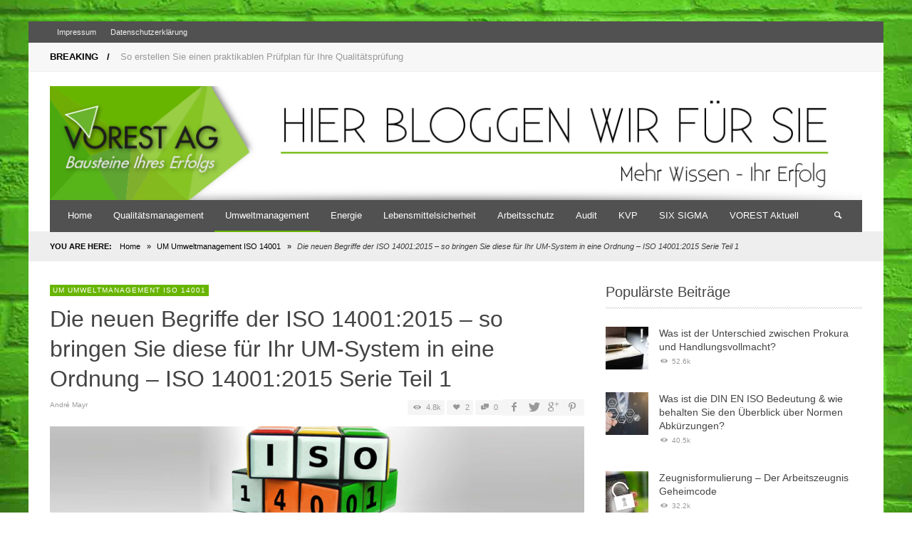

--- FILE ---
content_type: text/html; charset=UTF-8
request_url: https://blog.vorest-ag.com/umweltmanagement/die_neuen_begriffe_iso_140012015/
body_size: 20953
content:
<!DOCTYPE html> <!--[if IE 9]><html class="no-js lt-ie10" itemscope="itemscope" itemtype="http://schema.org/Article" lang="de"> <![endif]--> <!--[if gt IE 9]><!--><html class="no-js" itemscope="itemscope" itemtype="http://schema.org/Article" lang="de"> <!--<![endif]--><head><!-- <link media="all" href="https://blog.vorest-ag.com/wp-content/cache/autoptimize/css/autoptimize_c01f6d15db4dd37976138ab696db5931.css" rel="stylesheet"> --><title itemprop="name">Begriffe Umweltmanagment ISO 14001 Revision 2015</title><meta charset="UTF-8"><meta name='robots' content='index, follow, max-image-preview:large, max-snippet:-1, max-video-preview:-1' /><meta name="description" content="Mit diesem Beitrag machen wir Sie fit zur ISO 14001 Revision 2015 &amp; zeigen die geänderten Begriffe im Umweltmanagement ISO 14001:2015" /><link rel="canonical" href="https://blog.vorest-ag.com/umweltmanagement/die_neuen_begriffe_iso_140012015/" /><meta property="og:locale" content="de_DE" /><meta property="og:type" content="article" /><meta property="og:title" content="Begriffe Umweltmanagment ISO 14001 Revision 2015" /><meta property="og:description" content="Mit diesem Beitrag machen wir Sie fit zur ISO 14001 Revision 2015 &amp; zeigen die geänderten Begriffe im Umweltmanagement ISO 14001:2015" /><meta property="og:url" content="https://blog.vorest-ag.com/umweltmanagement/die_neuen_begriffe_iso_140012015/" /><meta property="og:site_name" content="Qualitätsmanagement BLOG| 6 SIGMA BLOG- VOREST AG BLOG" /><meta property="article:published_time" content="2015-11-25T12:59:38+00:00" /><meta property="article:modified_time" content="2019-10-10T10:30:38+00:00" /><meta property="og:image" content="https://blog.vorest-ag.com/wp-content/uploads/2015/11/ISO_14001_Begriffe_3.jpg" /><meta property="og:image:width" content="700" /><meta property="og:image:height" content="300" /><meta property="og:image:type" content="image/jpeg" /><meta name="author" content="André Mayr" /><meta name="twitter:card" content="summary_large_image" /><meta name="twitter:label1" content="Verfasst von" /><meta name="twitter:data1" content="André Mayr" /><meta name="twitter:label2" content="Geschätzte Lesezeit" /><meta name="twitter:data2" content="9 Minuten" /> <script type="application/ld+json" class="yoast-schema-graph">{"@context":"https://schema.org","@graph":[{"@type":"WebPage","@id":"https://blog.vorest-ag.com/umweltmanagement/die_neuen_begriffe_iso_140012015/","url":"https://blog.vorest-ag.com/umweltmanagement/die_neuen_begriffe_iso_140012015/","name":"Begriffe Umweltmanagment ISO 14001 Revision 2015","isPartOf":{"@id":"https://blog.vorest-ag.com/#website"},"primaryImageOfPage":{"@id":"https://blog.vorest-ag.com/umweltmanagement/die_neuen_begriffe_iso_140012015/#primaryimage"},"image":{"@id":"https://blog.vorest-ag.com/umweltmanagement/die_neuen_begriffe_iso_140012015/#primaryimage"},"thumbnailUrl":"https://blog.vorest-ag.com/wp-content/uploads/2015/11/ISO_14001_Begriffe_3.jpg","datePublished":"2015-11-25T12:59:38+00:00","dateModified":"2019-10-10T10:30:38+00:00","author":{"@id":"https://blog.vorest-ag.com/#/schema/person/bab829054a0e104782a89ffcf2592906"},"description":"Mit diesem Beitrag machen wir Sie fit zur ISO 14001 Revision 2015 & zeigen die geänderten Begriffe im Umweltmanagement ISO 14001:2015","breadcrumb":{"@id":"https://blog.vorest-ag.com/umweltmanagement/die_neuen_begriffe_iso_140012015/#breadcrumb"},"inLanguage":"de","potentialAction":[{"@type":"ReadAction","target":["https://blog.vorest-ag.com/umweltmanagement/die_neuen_begriffe_iso_140012015/"]}]},{"@type":"ImageObject","inLanguage":"de","@id":"https://blog.vorest-ag.com/umweltmanagement/die_neuen_begriffe_iso_140012015/#primaryimage","url":"https://blog.vorest-ag.com/wp-content/uploads/2015/11/ISO_14001_Begriffe_3.jpg","contentUrl":"https://blog.vorest-ag.com/wp-content/uploads/2015/11/ISO_14001_Begriffe_3.jpg","width":700,"height":300,"caption":"ISO_14001_Begriffe_3"},{"@type":"BreadcrumbList","@id":"https://blog.vorest-ag.com/umweltmanagement/die_neuen_begriffe_iso_140012015/#breadcrumb","itemListElement":[{"@type":"ListItem","position":1,"name":"Home","item":"https://blog.vorest-ag.com/"},{"@type":"ListItem","position":2,"name":"Die neuen Begriffe der ISO 14001:2015 &#8211; so bringen Sie diese für Ihr UM-System in eine Ordnung &#8211; ISO 14001:2015 Serie Teil 1"}]},{"@type":"WebSite","@id":"https://blog.vorest-ag.com/#website","url":"https://blog.vorest-ag.com/","name":"Qualitätsmanagement BLOG| 6 SIGMA BLOG- VOREST AG BLOG","description":"","potentialAction":[{"@type":"SearchAction","target":{"@type":"EntryPoint","urlTemplate":"https://blog.vorest-ag.com/?s={search_term_string}"},"query-input":{"@type":"PropertyValueSpecification","valueRequired":true,"valueName":"search_term_string"}}],"inLanguage":"de"},{"@type":"Person","@id":"https://blog.vorest-ag.com/#/schema/person/bab829054a0e104782a89ffcf2592906","name":"André Mayr","description":"Als ausgebildeter Umwelt-Ingenieur betreue und berate ich Unternehmen zu sämtlichen Fragen der Zertifizierung und Akkreditierung von Umwelt- und Qualitätsmanagementsystemen sowie deren Anlagen- und Verfahrenstechnik. Als Geschäftsführer eines Ingenieurbüros in NRW bin ich als Auditor und Umweltbetriebsprüfer mit praxisnaher Erfahrung in den Bereichen Qualitäts-, Umwelt- und Projektmanagement tätig, meine Schwerpunkte liegen dabei in dem Auf- und Ausbau von Umwelt- und Qualitätsmanagementsystemen gemäß ISO 14001, EMAS, ISO 9001 und ISO 17025 sowie Integrierten Managementsystemen.","url":"https://blog.vorest-ag.com/author/andre-mayr/"}]}</script> <link href='https://ajax.googleapis.com' rel='preconnect' /><link rel="alternate" type="application/rss+xml" title="Qualitätsmanagement BLOG| 6 SIGMA BLOG- VOREST AG BLOG &raquo; Feed" href="https://blog.vorest-ag.com/feed/" /><link rel="alternate" type="application/rss+xml" title="Qualitätsmanagement BLOG| 6 SIGMA BLOG- VOREST AG BLOG &raquo; Kommentar-Feed" href="https://blog.vorest-ag.com/comments/feed/" /><link rel="alternate" type="application/rss+xml" title="Qualitätsmanagement BLOG| 6 SIGMA BLOG- VOREST AG BLOG &raquo; Die neuen Begriffe der ISO 14001:2015 &#8211; so bringen Sie diese für Ihr UM-System in eine Ordnung &#8211; ISO 14001:2015 Serie Teil 1-Kommentar-Feed" href="https://blog.vorest-ag.com/umweltmanagement/die_neuen_begriffe_iso_140012015/feed/" /><!-- <link rel='stylesheet' id='borlabs-cookie-custom-css' href='https://blog.vorest-ag.com/wp-content/cache/autoptimize/css/autoptimize_single_df5a5817c34808aed4458de2628fe972.css?ver=3.3.22-116' type='text/css' media='all' /> -->
<link rel="stylesheet" type="text/css" href="//blog.vorest-ag.com/wp-content/cache/wpfc-minified/87zs2h5e/8ad2x.css" media="all"/> <script src='//blog.vorest-ag.com/wp-content/cache/wpfc-minified/lw0rc7wt/8ad2x.js' type="text/javascript"></script>
<!-- <script type="text/javascript" src="https://blog.vorest-ag.com/wp-includes/js/jquery/jquery.min.js?ver=3.7.1" id="jquery-core-js"></script> --> <script type="text/javascript" id="vwjs-post-views-js-extra">var vw_post_views = {"ajaxurl":"https:\/\/blog.vorest-ag.com\/wp-admin\/admin-ajax.php","post_id":"7568"};</script> <script data-no-optimize="1" data-no-minify="1" data-cfasync="false" type="text/javascript" src="https://blog.vorest-ag.com/wp-content/cache/autoptimize/js/autoptimize_single_4487a7f6fd4d8591f244d164152e5d0d.js?ver=3.3.22-125" id="borlabs-cookie-config-js"></script> <script data-no-optimize="1" data-no-minify="1" data-cfasync="false" type="text/javascript" src="https://blog.vorest-ag.com/wp-content/plugins/borlabs-cookie/assets/javascript/borlabs-cookie-prioritize.min.js?ver=3.3.22" id="borlabs-cookie-prioritize-js"></script> <link rel="https://api.w.org/" href="https://blog.vorest-ag.com/wp-json/" /><link rel="alternate" title="JSON" type="application/json" href="https://blog.vorest-ag.com/wp-json/wp/v2/posts/7568" /><link rel="EditURI" type="application/rsd+xml" title="RSD" href="https://blog.vorest-ag.com/xmlrpc.php?rsd" /><meta name="generator" content="WordPress 6.8.3" /><link rel='shortlink' href='https://blog.vorest-ag.com/?p=7568' /><link rel="alternate" title="oEmbed (JSON)" type="application/json+oembed" href="https://blog.vorest-ag.com/wp-json/oembed/1.0/embed?url=https%3A%2F%2Fblog.vorest-ag.com%2Fumweltmanagement%2Fdie_neuen_begriffe_iso_140012015%2F" /><link rel="alternate" title="oEmbed (XML)" type="text/xml+oembed" href="https://blog.vorest-ag.com/wp-json/oembed/1.0/embed?url=https%3A%2F%2Fblog.vorest-ag.com%2Fumweltmanagement%2Fdie_neuen_begriffe_iso_140012015%2F&#038;format=xml" /><meta property="og:site_name" content="Qualitätsmanagement BLOG| 6 SIGMA BLOG- VOREST AG BLOG"><meta property="og:title" content="Die neuen Begriffe der ISO 14001:2015 &#8211; so bringen Sie diese für Ihr UM-System in eine Ordnung &#8211; ISO 14001:2015 Serie Teil 1"><meta property="og:description" content="Seit Anfang 2012 wird die internationale Norm für Umweltmanagementsysteme überarbeitet. Diese Arbeiten sind jetzt abgeschlossen und der neue Standard ISO 14001:2015 wurde veröffentlicht. Die Überarbeitung der Norm bringt auch eine Vielzahl von Änderungen mit sich. Für die Anwendung der Norm gelten festgelegte Begriffe, welche zur eindeutigen Auslegung der Normforderungen notwendig ..."><meta property="og:url" content="https://blog.vorest-ag.com/umweltmanagement/die_neuen_begriffe_iso_140012015/"/><meta property="og:image" content="https://blog.vorest-ag.com/wp-content/uploads/2015/11/ISO_14001_Begriffe_3.jpg" /><link rel="profile" href="http://gmpg.org/xfn/11"><link rel="pingback" href="https://blog.vorest-ag.com/xmlrpc.php"><meta name="description" content=""><link href="//www.google-analytics.com" rel="dns-prefetch"><meta name="viewport" content="width=device-width,initial-scale=1.0,user-scalable=yes"><link rel="shortcut icon" href="https://blog.vorest-ag.com/wp-content/uploads/2015/02/MMS_info_grün_16x16.gif"> <script data-borlabs-cookie-script-blocker-ignore>if ('0' === '1' && ('0' === '1' || '1' === '1')) {
window['gtag_enable_tcf_support'] = true;
}
window.dataLayer = window.dataLayer || [];
if (typeof gtag !== 'function') {
function gtag() {
dataLayer.push(arguments);
}
}
gtag('set', 'developer_id.dYjRjMm', true);
if ('0' === '1' || '1' === '1') {
if (window.BorlabsCookieGoogleConsentModeDefaultSet !== true) {
let getCookieValue = function (name) {
return document.cookie.match('(^|;)\\s*' + name + '\\s*=\\s*([^;]+)')?.pop() || '';
};
let cookieValue = getCookieValue('borlabs-cookie-gcs');
let consentsFromCookie = {};
if (cookieValue !== '') {
consentsFromCookie = JSON.parse(decodeURIComponent(cookieValue));
}
let defaultValues = {
'ad_storage': 'denied',
'ad_user_data': 'denied',
'ad_personalization': 'denied',
'analytics_storage': 'denied',
'functionality_storage': 'denied',
'personalization_storage': 'denied',
'security_storage': 'denied',
'wait_for_update': 500,
};
gtag('consent', 'default', { ...defaultValues, ...consentsFromCookie });
}
window.BorlabsCookieGoogleConsentModeDefaultSet = true;
let borlabsCookieConsentChangeHandler = function () {
window.dataLayer = window.dataLayer || [];
if (typeof gtag !== 'function') { function gtag(){dataLayer.push(arguments);} }
let getCookieValue = function (name) {
return document.cookie.match('(^|;)\\s*' + name + '\\s*=\\s*([^;]+)')?.pop() || '';
};
let cookieValue = getCookieValue('borlabs-cookie-gcs');
let consentsFromCookie = {};
if (cookieValue !== '') {
consentsFromCookie = JSON.parse(decodeURIComponent(cookieValue));
}
consentsFromCookie.analytics_storage = BorlabsCookie.Consents.hasConsent('google-analytics') ? 'granted' : 'denied';
BorlabsCookie.CookieLibrary.setCookie(
'borlabs-cookie-gcs',
JSON.stringify(consentsFromCookie),
BorlabsCookie.Settings.automaticCookieDomainAndPath.value ? '' : BorlabsCookie.Settings.cookieDomain.value,
BorlabsCookie.Settings.cookiePath.value,
BorlabsCookie.Cookie.getPluginCookie().expires,
BorlabsCookie.Settings.cookieSecure.value,
BorlabsCookie.Settings.cookieSameSite.value
);
}
document.addEventListener('borlabs-cookie-consent-saved', borlabsCookieConsentChangeHandler);
document.addEventListener('borlabs-cookie-handle-unblock', borlabsCookieConsentChangeHandler);
}
if ('0' === '1') {
gtag("js", new Date());
gtag("config", "G-Y4W6MKRTBK", {"anonymize_ip": true});
(function (w, d, s, i) {
var f = d.getElementsByTagName(s)[0],
j = d.createElement(s);
j.async = true;
j.src =
"https://www.googletagmanager.com/gtag/js?id=" + i;
f.parentNode.insertBefore(j, f);
})(window, document, "script", "G-Y4W6MKRTBK");
}</script><link rel="icon" href="https://blog.vorest-ag.com/wp-content/uploads/2019/04/cropped-Vorest-Icon-32x32.png" sizes="32x32" /><link rel="icon" href="https://blog.vorest-ag.com/wp-content/uploads/2019/04/cropped-Vorest-Icon-192x192.png" sizes="192x192" /><link rel="apple-touch-icon" href="https://blog.vorest-ag.com/wp-content/uploads/2019/04/cropped-Vorest-Icon-180x180.png" /><meta name="msapplication-TileImage" content="https://blog.vorest-ag.com/wp-content/uploads/2019/04/cropped-Vorest-Icon-270x270.png" /><style type="text/css" title="dynamic-css" class="options-output">body{background-color:#ffffff;background-repeat:no-repeat;background-size:cover;background-attachment:fixed;background-position:center bottom;background-image:url('https://blog.vorest-ag.com/wp-content/uploads/2015/02/Hintergrund_gruen_gross.jpg');}.vw-site-header-background{background-color:#ffffff;}h1, h2, h3, h4, h5, h6{font-family:Tahoma,Geneva, sans-serif;text-transform:none;font-weight:400;font-style:normal;color:#444444;}.vw-menu-location-main .main-menu-link span{font-family:Tahoma,Geneva, sans-serif;text-transform:none;font-weight:400;font-style:normal;font-size:13px;}body,#bbpress-forums{font-family:Tahoma,Geneva, sans-serif,Arial, Helvetica, sans-serif;font-weight:400;font-style:normal;color:#000000;font-size:13px;}.vw-site-logo-link{margin-top:-10px;margin-right:0;margin-bottom:-30px;margin-left:0;}.vw-menu-additional-logo img{margin-top:0;margin-right:0;margin-bottom:0;margin-left:0;}</style></head><body id="site-top" class="wp-singular post-template-default single single-post postid-7568 single-format-standard wp-theme-neue wp-child-theme-neue-child vw-site-layout-boxed vw-logo-position-left vw-site-top-bar-menu-social vw-post-layout-classic-no-featured-image"><div class="vw-site-wrapper"><div class="vw-site-top-bar"><div class="container"><div class="row"><div class="col-sm-12"><div class="vw-site-top-bar-left"><nav class="vw-menu-top-wrapper"><ul id="menu-top" class="vw-menu vw-menu-location-top vw-menu-type-text clearfix"><li class="nav-menu-item-5655 main-menu-item  menu-item-even menu-item-depth-0 menu-item menu-item-type-post_type menu-item-object-page"><a href="https://blog.vorest-ag.com/impressum/" class="menu-link main-menu-link"><span>Impressum</span></a></li><li class="nav-menu-item-14424 main-menu-item  menu-item-even menu-item-depth-0 menu-item menu-item-type-post_type menu-item-object-page"><a href="https://blog.vorest-ag.com/datenschutzerklaerung/" class="menu-link main-menu-link"><span>Datenschutzerklärung</span></a></li></ul></nav></div><div class="vw-site-top-bar-right"> <span class="vw-site-social-profile"></span></div></div></div></div></div><div class="vw-breaking-news-wrapper"><div class="container"><div class="row"><div class="col-sm-12 clearfix"><div class="vw-language-bar"></div><div class="vw-breaking-news"> <span class="vw-breaking-news-title">BREAKING &nbsp; /</span><ul class="vw-breaking-news-list list-unstyled"><li><a href="https://blog.vorest-ag.com/qualitaetsmanagement/so-erstellen-sie-einen-praktikablen-pruefplan-fuer-ihre-qualitaetspruefung/" rel="bookmark">So erstellen Sie einen praktikablen Prüfplan für Ihre Qualitätsprüfung</a></li><li><a href="https://blog.vorest-ag.com/audit/welche-aufgaben-hat-ein-interner-auditor/" rel="bookmark">Welche Aufgaben hat ein interner Auditor?</a></li><li><a href="https://blog.vorest-ag.com/arbeitssicherheit_gesundheitsschutz/was-ist-eine-unterweisung-und-wie-erfolgt-die-arbeitsunterweisung/" rel="bookmark">Was ist eine Unterweisung und wie erfolgt die Arbeitsunterweisung?</a></li><li><a href="https://blog.vorest-ag.com/six_sigma/welche-six-sigma-belts-gibt-es-und-welche-six-sigma-rollen-nehmen-diese-ein/" rel="bookmark">Welche Six Sigma Belts gibt es und welche Six Sigma Rollen nehmen diese ein?</a></li><li><a href="https://blog.vorest-ag.com/lebensmittelsicherheit/welche-aenderungen-bringt-die-revision-des-ifs-food-7/" rel="bookmark">Welche Änderungen bringt die Revision des IFS Food 7?</a></li><li><a href="https://blog.vorest-ag.com/qualitaetsmanagement/raci-matrix-zustaendigkeiten-in-prozessen-einfach-darstellen/" rel="bookmark">RACI Matrix &#8211; Zuständigkeiten in Prozessen einfach darstellen</a></li><li><a href="https://blog.vorest-ag.com/arbeitssicherheit_gesundheitsschutz/was-muessen-sie-bei-der-erstunterweisung-neuer-mitarbeiter-beachten/" rel="bookmark">Was müssen Sie bei der Erstunterweisung neuer Mitarbeiter beachten?</a></li><li><a href="https://blog.vorest-ag.com/vorest_aktuell/welche-aufgaben-hat-ein-datenschutzbeauftragter-2/" rel="bookmark">Welche Aufgaben hat ein Datenschutzbeauftragter?</a></li><li><a href="https://blog.vorest-ag.com/lebensmittelsicherheit/was-sind-unangekuendigte-ifs-food-safety-checks-food-safety-audits/" rel="bookmark">Was sind unangekündigte IFS Food Safety Checks &#038; Food Safety Audits?</a></li><li><a href="https://blog.vorest-ag.com/vorest_aktuell/was-ist-e-learning/" rel="bookmark">Was ist E-Learning?</a></li></ul></div></div></div></div></div><header class="vw-site-header-wrapper vw-site-header-background"><div class="vw-site-header"><div class="container"><div class="row"><div class="col-sm-12 vw-site-header-inner"><div class="vw-site-logo-wrapper"> <a class="vw-site-logo-link" href="https://blog.vorest-ag.com"> <img class="vw-site-logo" src="https://blog.vorest-ag.com/wp-content/uploads/2018/01/Head_Banner_Blog.png" width="1150" height="161" alt="Qualitätsmanagement BLOG| 6 SIGMA BLOG- VOREST AG BLOG"> </a></div></div></div></div></div><nav class="vw-menu-mobile-wrapper"><div class="container"><div class="row"><div class="col-sm-12"><div class="vw-menu-mobile-inner"><div class="vw-mobile-menu-button"> <i class="icon-entypo-menu"></i> Navigation</div><ul id="menu-main" class="vw-menu vw-menu-location-mobile vw-menu-type-vertical-text clearfix"><li class="nav-menu-item-5088 main-menu-item  menu-item-even menu-item-depth-0 menu-item menu-item-type-post_type menu-item-object-page menu-item-home"><a href="https://blog.vorest-ag.com/" class="menu-link main-menu-link"><span>Home</span></a></li><li class="nav-menu-item-5051 main-menu-item  menu-item-even menu-item-depth-0 menu-item menu-item-type-taxonomy menu-item-object-category"><a title="Qualitätsmanagement" href="https://blog.vorest-ag.com/category/qualitaetsmanagement/" class="menu-link main-menu-link"><span>Qualitätsmanagement</span></a></li><li class="nav-menu-item-5055 main-menu-item  menu-item-even menu-item-depth-0 menu-item menu-item-type-taxonomy menu-item-object-category current-post-ancestor current-menu-parent current-post-parent"><a title="Umweltmanagement" href="https://blog.vorest-ag.com/category/umweltmanagement/" class="menu-link main-menu-link"><span>Umweltmanagement</span></a></li><li class="nav-menu-item-5654 main-menu-item  menu-item-even menu-item-depth-0 menu-item menu-item-type-taxonomy menu-item-object-category"><a href="https://blog.vorest-ag.com/category/energiemanagement/" class="menu-link main-menu-link"><span>Energie</span></a></li><li class="nav-menu-item-10669 main-menu-item  menu-item-even menu-item-depth-0 menu-item menu-item-type-taxonomy menu-item-object-category"><a href="https://blog.vorest-ag.com/category/lebensmittelsicherheit/" class="menu-link main-menu-link"><span>Lebensmittelsicherheit</span></a></li><li class="nav-menu-item-5054 main-menu-item  menu-item-even menu-item-depth-0 menu-item menu-item-type-taxonomy menu-item-object-category"><a title="Arbeitsschutz" href="https://blog.vorest-ag.com/category/arbeitssicherheit_gesundheitsschutz/" class="menu-link main-menu-link"><span>Arbeitsschutz</span></a></li><li class="nav-menu-item-9781 main-menu-item  menu-item-even menu-item-depth-0 menu-item menu-item-type-taxonomy menu-item-object-category"><a href="https://blog.vorest-ag.com/category/audit/" class="menu-link main-menu-link"><span>Audit</span></a></li><li class="nav-menu-item-5053 main-menu-item  menu-item-even menu-item-depth-0 menu-item menu-item-type-taxonomy menu-item-object-category"><a title="KVP" href="https://blog.vorest-ag.com/category/kvp/" class="menu-link main-menu-link"><span>KVP</span></a></li><li class="nav-menu-item-5052 main-menu-item  menu-item-even menu-item-depth-0 menu-item menu-item-type-taxonomy menu-item-object-category"><a title="SIX SIGMA" href="https://blog.vorest-ag.com/category/six_sigma/" class="menu-link main-menu-link"><span>SIX SIGMA</span></a></li><li class="nav-menu-item-5145 main-menu-item  menu-item-even menu-item-depth-0 menu-item menu-item-type-taxonomy menu-item-object-category"><a href="https://blog.vorest-ag.com/category/vorest_aktuell/" class="menu-link main-menu-link"><span>VOREST Aktuell</span></a></li></ul><div class="vw-instant-search-buton"> <i class="icon-entypo-search"></i></div></div></div></div></div></nav><nav id="vw-menu-main" class="vw-menu-main-wrapper vw-sticky"><div class="container"><div class="row"><div class="col-sm-12"><div class="vw-menu-main-inner clearfix"><ul id="menu-main-1" class="vw-menu vw-menu-location-main vw-menu-type-mega-post"><li class="nav-menu-item-5088 main-menu-item  menu-item-even menu-item-depth-0 menu-item menu-item-type-post_type menu-item-object-page menu-item-home vw-mega-menu-type-classic"><a  href="https://blog.vorest-ag.com/" class="menu-link main-menu-link"><span>Home</span></a><div class="sub-menu-wrapper"></div></li><li class="nav-menu-item-5051 main-menu-item  menu-item-even menu-item-depth-0 menu-item menu-item-type-taxonomy menu-item-object-category vw-mega-menu-type-classic vw-cat-id-10"><a  title="Qualitätsmanagement" href="https://blog.vorest-ag.com/category/qualitaetsmanagement/" class="menu-link main-menu-link"><span>Qualitätsmanagement</span></a><div class="sub-menu-wrapper"></div></li><li class="nav-menu-item-5055 main-menu-item  menu-item-even menu-item-depth-0 menu-item menu-item-type-taxonomy menu-item-object-category current-post-ancestor current-menu-parent current-post-parent vw-mega-menu-type-classic vw-cat-id-12"><a  title="Umweltmanagement" href="https://blog.vorest-ag.com/category/umweltmanagement/" class="menu-link main-menu-link"><span>Umweltmanagement</span></a><div class="sub-menu-wrapper"></div></li><li class="nav-menu-item-5654 main-menu-item  menu-item-even menu-item-depth-0 menu-item menu-item-type-taxonomy menu-item-object-category vw-mega-menu-type-classic vw-cat-id-513"><a  href="https://blog.vorest-ag.com/category/energiemanagement/" class="menu-link main-menu-link"><span>Energie</span></a><div class="sub-menu-wrapper"></div></li><li class="nav-menu-item-10669 main-menu-item  menu-item-even menu-item-depth-0 menu-item menu-item-type-taxonomy menu-item-object-category vw-mega-menu-type-classic vw-cat-id-771"><a  href="https://blog.vorest-ag.com/category/lebensmittelsicherheit/" class="menu-link main-menu-link"><span>Lebensmittelsicherheit</span></a><div class="sub-menu-wrapper"></div></li><li class="nav-menu-item-5054 main-menu-item  menu-item-even menu-item-depth-0 menu-item menu-item-type-taxonomy menu-item-object-category vw-mega-menu-type-classic vw-cat-id-2"><a  title="Arbeitsschutz" href="https://blog.vorest-ag.com/category/arbeitssicherheit_gesundheitsschutz/" class="menu-link main-menu-link"><span>Arbeitsschutz</span></a><div class="sub-menu-wrapper"></div></li><li class="nav-menu-item-9781 main-menu-item  menu-item-even menu-item-depth-0 menu-item menu-item-type-taxonomy menu-item-object-category vw-mega-menu-type-classic vw-cat-id-682"><a  href="https://blog.vorest-ag.com/category/audit/" class="menu-link main-menu-link"><span>Audit</span></a><div class="sub-menu-wrapper"></div></li><li class="nav-menu-item-5053 main-menu-item  menu-item-even menu-item-depth-0 menu-item menu-item-type-taxonomy menu-item-object-category vw-mega-menu-type-classic vw-cat-id-5"><a  title="KVP" href="https://blog.vorest-ag.com/category/kvp/" class="menu-link main-menu-link"><span>KVP</span></a><div class="sub-menu-wrapper"></div></li><li class="nav-menu-item-5052 main-menu-item  menu-item-even menu-item-depth-0 menu-item menu-item-type-taxonomy menu-item-object-category vw-mega-menu-type-classic vw-cat-id-11"><a  title="SIX SIGMA" href="https://blog.vorest-ag.com/category/six_sigma/" class="menu-link main-menu-link"><span>SIX SIGMA</span></a><div class="sub-menu-wrapper"></div></li><li class="nav-menu-item-5145 main-menu-item  menu-item-even menu-item-depth-0 menu-item menu-item-type-taxonomy menu-item-object-category vw-mega-menu-type-classic vw-cat-id-13"><a  href="https://blog.vorest-ag.com/category/vorest_aktuell/" class="menu-link main-menu-link"><span>VOREST Aktuell</span></a><div class="sub-menu-wrapper"></div></li><li class="vw-menu-additional-icons"><div class="vw-instant-search-buton"> <i class="icon-entypo-search"></i></div></li></ul></div></div></div></div></nav></header><div class="vw-breadcrumb-wrapper"><div class="container"><div class="row"><div class="col-sm-12"><div class="vw-breadcrumb" xmlns:v="http://rdf.data-vocabulary.org/#"><span class="vw-breadcrumb-title">YOU ARE HERE:</span><span typeof="v:Breadcrumb"><a rel="v:url" property="v:title" href="https://blog.vorest-ag.com/" class="home">Home</a></span> <span class="vw-breadcrumb-separator">&raquo;</span> <span typeof="v:Breadcrumb"><a rel="v:url" property="v:title" href="https://blog.vorest-ag.com/category/umweltmanagement/" title="UM Umweltmanagement ISO 14001">UM Umweltmanagement ISO 14001</a></span> <span class="vw-breadcrumb-separator">&raquo;</span> <span class="vw-breadcrumb-item-last">Die neuen Begriffe der ISO 14001:2015 &#8211; so bringen Sie diese für Ihr UM-System in eine Ordnung &#8211; ISO 14001:2015 Serie Teil 1</span></div></div></div></div></div><div class="vw-page-wrapper clearfix vw-blog-sidebar-postition-right"><div class="container"><div class="row"><div class="vw-page-content col-md-8" role="main" itemprop="articleBody"><article class="post-7568 post type-post status-publish format-standard has-post-thumbnail hentry category-umweltmanagement tag-iso-14001 tag-iso-140012015 tag-revision-iso-140012015 tag-umweltmanagement tag-umweltmanagementsystem h-entry" itemprop="mainEntityOfPage"><div class="vw-post-categories"><a class=" vw-category-link vw-cat-id-12" href="https://blog.vorest-ag.com/category/umweltmanagement/" title="View all posts in UM Umweltmanagement ISO 14001" rel="category">UM Umweltmanagement ISO 14001</a></div><h1 class="entry-title">Die neuen Begriffe der ISO 14001:2015 &#8211; so bringen Sie diese für Ihr UM-System in eine Ordnung &#8211; ISO 14001:2015 Serie Teil 1</h1><div class="vw-post-meta clearfix"><div class="vw-post-meta-left"> <a class="author-name author" href="https://blog.vorest-ag.com/author/andre-mayr/" title="View all posts by André Mayr" rel="author">André Mayr</a> <span class="vw-post-meta-separator">&mdash;</span> <a href="https://blog.vorest-ag.com/umweltmanagement/die_neuen_begriffe_iso_140012015/" class="vw-post-date updated" title="Permalink to Die neuen Begriffe der ISO 14001:2015 &#8211; so bringen Sie diese für Ihr UM-System in eine Ordnung &#8211; ISO 14001:2015 Serie Teil 1" rel="bookmark">25. November 2015</a></div><div class="vw-post-meta-right"> <span class="vw-post-views vw-post-views-id-7568" data-post-id="7568"><i class="vw-post-views-icon icon-entypo-eye"></i><span class="vw-post-views-count">4.8k</span></span> <a href="#" class="vw-post-likes " id="vw-post-likes-id-7568" data-post-id="7568" title="I like this"><i class="icon-entypo-heart"></i><span class="vw-post-likes-count">2</span></a> <a href="https://blog.vorest-ag.com/umweltmanagement/die_neuen_begriffe_iso_140012015/#respond" class="vw-post-comment-number"><i class="icon-entypo-chat"></i> <span>0</span></a><div class="vw-post-shares"> <a class="vw-post-share vw-post-share-facebook" href="http://www.facebook.com/sharer.php?u=https%3A%2F%2Fblog.vorest-ag.com%2Fumweltmanagement%2Fdie_neuen_begriffe_iso_140012015%2F&amp;t=Die+neuen+Begriffe+der+ISO+14001%3A2015+%26%238211%3B+so+bringen+Sie+diese+f%C3%BCr+Ihr+UM-System+in+eine+Ordnung+%26%238211%3B+ISO+14001%3A2015+Serie+Teil+1" title="Share on Facebook" target="_blank"><i class="icon-social-facebook"></i></a> <a class="vw-post-share vw-post-share-twitter" href="https://twitter.com/home?status=Die+neuen+Begriffe+der+ISO+14001%3A2015+%26%238211%3B+so+bringen+Sie+diese+f%C3%BCr+Ihr+UM-System+in+eine+Ordnung+%26%238211%3B+ISO+14001%3A2015+Serie+Teil+1+https%3A%2F%2Fblog.vorest-ag.com%2Fumweltmanagement%2Fdie_neuen_begriffe_iso_140012015%2F" title="Share on Twitter" target="_blank"><i class="icon-social-twitter"></i></a> <a class="vw-post-share vw-post-share-googleplus" href="https://plus.google.com/share?url=https%3A%2F%2Fblog.vorest-ag.com%2Fumweltmanagement%2Fdie_neuen_begriffe_iso_140012015%2F" title="Share on Google+" target="_blank"><i class="icon-social-gplus"></i></a> <a class="vw-post-share vw-post-share-pinterest" href="http://pinterest.com/pin/create/button/?url=https%3A%2F%2Fblog.vorest-ag.com%2Fumweltmanagement%2Fdie_neuen_begriffe_iso_140012015%2F&amp;media=https://blog.vorest-ag.com/wp-content/uploads/2015/11/ISO_14001_Begriffe_3-150x150.jpg&amp;description=Die neuen Begriffe der ISO 14001:2015 &#8211; so bringen Sie diese für Ihr UM-System in eine Ordnung &#8211; ISO 14001:2015 Serie Teil 1" title="Share on Pinterest" target="_blank"><i class="icon-social-pinterest"></i></a></div></div><div class="clearright"></div></div><div class="entry-content clearfix"><p><img fetchpriority="high" decoding="async" class="alignnone size-full wp-image-10349" src="https://blog.vorest-ag.com/wp-content/uploads/2015/11/ISO_14001_Begriffe_3_Banner-1.jpg" alt="ISO_14001_Begriffe_3_Banner" width="2112" height="390" /></p><p style="text-align: justify;">Seit Anfang 2012 wird die internationale Norm für Umweltmanagementsysteme überarbeitet. Diese Arbeiten sind jetzt abgeschlossen und der neue Standard ISO 14001:2015 wurde veröffentlicht. Die Überarbeitung der Norm bringt auch eine Vielzahl von Änderungen mit sich. Für die Anwendung der Norm gelten festgelegte Begriffe, welche zur eindeutigen Auslegung der Normforderungen notwendig sind. Lesen Sie die Begriffe und deren Bedeutung, um so bestmöglich auf die speziellen Inhalte und Forderungen der ISO 14001 eingehen und diese in Ihrem Managementsystem umsetzen zu können.</p><p style="text-align: justify;"><span style="color: #000000;"><div class='vw-column-shortcode  vw-one-half'></span><strong><span style="color: #000000;">Unsere ISO 14001:2015 Serie:<br /> </span>Teil 1: </strong><strong>Die neuen Begriffe der ISO 14001:2015 &#8211; so bringen<br /> ‏</strong><strong>              </strong> <strong>Sie diese für Ihr UM-System in eine Ordnung</strong><br /> <strong>Teil 2: </strong><a href="https://blog.vorest-ag.com/umweltmanagement/umweltmanagementsystem_iso_14001_2015_einfuehrung/"><strong>Die Umweltmanagementsystem ISO 14001:2015<br /> ‏</strong></a><strong>              </strong> <a href="https://blog.vorest-ag.com/umweltmanagement/umweltmanagementsystem_iso_14001_2015_einfuehrung/"><strong>Einführung &#8211; worauf Sie jetzt achten sollten</strong></a><a href="https://blog.vorest-ag.com/umweltmanagement/umweltmanagementsystem_iso_14001_2015_einfuehrung/"><br /> </a><strong>Teil 3: </strong><a href="https://blog.vorest-ag.com/umweltmanagement/umweltmanagement_iso_14001_anforderungen_umweltziele/"><strong>So planen und erreichen Sie Ihre Umweltziele gemäß<br /> ‏</strong></a><strong>              </strong> <a href="https://blog.vorest-ag.com/umweltmanagement/umweltmanagement_iso_14001_anforderungen_umweltziele/"><strong>den Anforderungen im Umweltmanagement<br /> ‏</strong></a><strong>              </strong> <a href="https://blog.vorest-ag.com/umweltmanagement/umweltmanagement_iso_14001_anforderungen_umweltziele/"><strong>ISO 14001:2015</strong></a><a href="https://blog.vorest-ag.com/umweltmanagement/umweltmanagement_iso_14001_anforderungen_umweltziele/"><br /> </a><strong>Teil 4: </strong><strong><a href="https://blog.vorest-ag.com/umweltmanagement/iso-14001-2015-ressourcen-kompetenzen-bewusstsein/">Ressourcen, Kompetenzen und Bewusstsein – dies<br /> ‏</a>               <a href="https://blog.vorest-ag.com/umweltmanagement/iso-14001-2015-ressourcen-kompetenzen-bewusstsein/">sind die Anforderungen der ISO 14001:2015 im<br /> ‏</a>               <a href="https://blog.vorest-ag.com/umweltmanagement/iso-14001-2015-ressourcen-kompetenzen-bewusstsein/">Umweltmanagement</a><br /> </strong><strong>Teil 5: <a href="https://blog.vorest-ag.com/umweltmanagement/risiken-und-chancen-umweltmanagement-iso-14001-2015/">Risiken und Chancen im Umweltmanagement &#8211; Was<br /> ‏</a>              <a href="https://blog.vorest-ag.com/umweltmanagement/risiken-und-chancen-umweltmanagement-iso-14001-2015/"> fordert die DIN EN ISO 14001:2015?</a></strong><br /> <strong></div><div class='vw-column-shortcode  vw-one-half'></strong></p><p style="text-align: justify;"><strong> Teil 6: <a href="https://blog.vorest-ag.com/umweltmanagement/interne-und-externe-kommunikation-im-umweltmanagement-14001-2015-forderungen/">Interne und externe Kommunikation im<br /> ‏</a>               <a href="https://blog.vorest-ag.com/umweltmanagement/interne-und-externe-kommunikation-im-umweltmanagement-14001-2015-forderungen/">Umweltmanagement &#8211; so erfüllen Sie die<br /> </a>               <a href="https://blog.vorest-ag.com/umweltmanagement/interne-und-externe-kommunikation-im-umweltmanagement-14001-2015-forderungen/">ISO 14001:2015 Forderungen</a><br /> Teil 7: <a href="https://blog.vorest-ag.com/umweltmanagement/kontext-der-organisation-umweltmanagement-iso-14001-anforderungen/">Kontext der Organisation &#8211; so bestimmen Sie</a><br /> ‏               <a href="https://blog.vorest-ag.com/umweltmanagement/kontext-der-organisation-umweltmanagement-iso-14001-anforderungen/">externe und interne Themen im Umweltmanagement</a><br /> ‏               <a href="https://blog.vorest-ag.com/umweltmanagement/kontext-der-organisation-umweltmanagement-iso-14001-anforderungen/">gemäß den ISO 14001 Anforderungen</a><br /> Teil 8: <a href="https://blog.vorest-ag.com/umweltmanagement/interessierte-parteien-iso-14001-stakeholder/">Interessierte Parteien im Umweltmanagement<br /> </a>             <a href="https://blog.vorest-ag.com/umweltmanagement/interessierte-parteien-iso-14001-stakeholder/"> ISO 14001:2015 &#8211; was bei der Betrachtung<br /> </a>             <a href="https://blog.vorest-ag.com/umweltmanagement/interessierte-parteien-iso-14001-stakeholder/"> der Stakeholder zu beachten ist</a><br /> </strong><strong>Teil 9: <a href="https://blog.vorest-ag.com/umweltmanagement/anforderungen-dokumentierte-informationen-iso-14001-revision-2015/">Dokumentierten Informationen – So erfüllen Sie die</a><br /> ‏              ‏</strong><a href="https://blog.vorest-ag.com/umweltmanagement/anforderungen-dokumentierte-informationen-iso-14001-revision-2015/"><strong>Anforderungen der ISO 14001 Revision 2015<br /> </strong></a><strong>Teil 10: <a href="https://blog.vorest-ag.com/umweltmanagement/betriebliche-planung-steuerung-iso-14001-lebenswegbetrachtung/">Betriebliche Planung und Steuerung im</a><br /> <a href="https://blog.vorest-ag.com/umweltmanagement/betriebliche-planung-steuerung-iso-14001-lebenswegbetrachtung/">‏</a>                  <a href="https://blog.vorest-ag.com/umweltmanagement/betriebliche-planung-steuerung-iso-14001-lebenswegbetrachtung/">Umweltmanagementsystem ISO 14001:2015 und</a><br /> ‏                  <a href="https://blog.vorest-ag.com/umweltmanagement/betriebliche-planung-steuerung-iso-14001-lebenswegbetrachtung/">die Bedeutung der Lebenswegbetrachtung</a></strong></p><p style="text-align: justify;"></div></p><p><strong><strong><strong><strong> </strong></strong></strong></strong></p><p style="text-align: justify;">Die in Deutschland meist angewendete Umweltmanagementsystemnorm ISO 14001 wurde im Zuge der großen 2015er-Revision umfassend aktualisiert. Hiernach kommt dem Umweltmanagement innerhalb eines Unternehmens eine höhere Bedeutung zu. Auch wird die Rolle der Führungskräfte eines Unternehmens stärker betont. Die revidierte Norm hebt zudem die Bedeutung effektiver Kommunikation hervor sowie die Betrachtung der Lebenszyklen eines Produktes von der Entwicklung über die Produktion bis zur Wiederverwertung oder endgültigen Entsorgung. Die grundlegende Änderung war der Aufbau gemäß der „High Level Structure“ (HLS). Die HLS ist ein Leitfaden für die Entwickler von Managementsystem-Standards, welche eine übergeordnete Struktur und einheitliche Anfor derungen für künftige Normen festlegt.</p><p style="text-align: justify;">Jeder, der sich mit mehr als einem Managementsystem-Standard befasst und dies in der Organisation implementiert hat, weiß, dass zuvor alle verschiedenen Standards eine unterschiedliche Struktur und verschiedene Anforderungen so wie abweichende Definitionen besaßen. Um dies zukünftig zu vereinfachen, hat die International Organization for Standardization (ISO)einen Leitfaden für die Entwicklung neuer Normen erstellt, welcher die Struktur und die verbundenen Anforderungen weitgehend vereinheitlicht, welchem in der neuen ISO 14001:2015 Rech nung getragen wird. Diese Änderungen betreffen über 8.000 Unternehmen in Deutschland bzw. über 300.000 ISO 14001 Zertifikate weltweit. Neben den geänderten Anforderungen haben sich entsprechend einige Begriffsdefinitionen geändert, wobei auch oftmals eine detaillierte Beschreibung bereits zuvor vorhandener Begriffe erfolgte, welche deren Aussage spezifizierten. In der Norm werden ebenfalls Modalverben verwendet, welchen für den verbindlichen Umsetzungsstand in den Unternehmen sowie der Überprüfung durch Zertifizierungsunternehmen eine entscheidende Bedeutung zukommt. Diese sind:</p><p style="text-align: justify; padding-left: 30px;">• „muss“ bezeichnet eine Anforderung;<br /> • „sollte“ bezeichnet eine Empfehlung;<br /> • „darf“ bezeichnet eine Erlaubnis;<br /> • „kann“ bezeichnet eine Möglichkeit oder Fähigkeit.</p><p>Die in der Norm unter Kapitel 3 beschriebenen Begriffe werden in einigen Fällen mit zusätzlichen „Anmerkungen zum Begriff“ genauer beschrieben, um zusätzliche, ergänzende Informationen zu bieten.<strong><br /> </strong></p><p style="text-align: justify;"><img decoding="async" class="alignleft wp-image-6929" src="https://blog.vorest-ag.com/wp-content/uploads/2015/03/STOP_Blog.jpg" alt="STOP_Blog" width="66" height="86" srcset="https://blog.vorest-ag.com/wp-content/uploads/2015/03/STOP_Blog.jpg 699w, https://blog.vorest-ag.com/wp-content/uploads/2015/03/STOP_Blog-231x300.jpg 231w" sizes="(max-width: 66px) 100vw, 66px" /></p><p style="text-align: justify;"><strong><br /> Gerne teilen wir unser Wissen mit Ihnen, bitte beachten Sie dennoch, dass die Inhalte der Blogbeiträge urheberrechtlich geschützt sind.  <span style="color: #000000;">&gt;&gt; Für mehr Infos zu den Nutzungshinweisen bitte </span></strong><a href="#eindeutiger-bezeichner"><strong>hier klicken</strong></a><strong>.</strong></p><p style="text-align: justify;"><strong> </strong></p><hr /><h3 style="text-align: justify;"><span style="color: #68b500;">Organisation und Führung</span></h3><p style="text-align: justify;"><strong>Managementsystem</strong><br /> Ein Managementsystem ist ein Satz zusammenhängender oder sich gegenseitig beeinflussender Elemente einer Organisation, welche dazu angewendet werden, Politiken, Ziele und Prozesse festzulegen, um diese Ziele erreichen zu können. Die Begrifflichkeit bezieht sich dabei auf die verschiedenen Managementsysteme, die zertifiziert werden können. Ein Managementsystem kann dabei eine oder auch mehrere Gebiete abdecken, wie zum Beispiel: Qualität, Umwelt, Energie, Arbeitsschutz, Gesundheitsschutz usw. Zu erwähnen ist ebenfalls, dass der Anwendungsbereich eines Managementsystems die ganze Organisation, bestimmte Funktionsbereiche der Organisation, bestimmte Bereiche der Organisation oder eine oder mehrere Funktionsbereiche über eine Gruppe von Organisationen hinweg umfassen kann. Dies muss detailliert dargestellt werden.</p><p style="text-align: justify;"><strong>Umweltmanagementsystem</strong><br /> Das Umweltmanagementsystem ist ein Teil des Managementsystems, welches die Umweltaspekte einer Organisation behandelt, die bindenden Verpflichtungen (gesetzliche Pflichten) erfüllt und mit den Risiken und Chancen umzugehen weiß. Die Basis bildet hier der PDCA Zyklus.</p><p style="text-align: justify;"><strong>Umweltpolitik</strong><br /> <img loading="lazy" decoding="async" class="alignright wp-image-7573" src="https://blog.vorest-ag.com/wp-content/uploads/2015/11/PDCA-Zyklus.jpg" alt="PDCA Zyklus" width="356" height="448" srcset="https://blog.vorest-ag.com/wp-content/uploads/2015/11/PDCA-Zyklus.jpg 428w, https://blog.vorest-ag.com/wp-content/uploads/2015/11/PDCA-Zyklus-239x300.jpg 239w" sizes="auto, (max-width: 356px) 100vw, 356px" />Hier werden die Absichten und die Ausrichtung der Organisation formell ausgedrückt. In der Politik wird Bezug auf die spezifische Umweltleistung durch die oberste Leitung genommen, diese sollte von allen Mitarbeitern der Organisation verinnerlicht und durch die spezifischen Aufgaben umgesetzt werden.</p><p style="text-align: justify;"><strong>Organisation<br /> </strong>Der Begriff Organisation umfasst nicht nur einzelne Personen oder Personengruppen, die eigene Funktionen und Befugnisse zur Erreichung ihrer Ziele besitzen, sondern auch Einzelunternehmen, Gesellschaften, Konzerne, Behörden und sonstige Institutionen, ob öffentlich oder privat, eingetragen oder nicht.</p><p style="text-align: justify;"><strong>Oberste Leitung</strong><br /> Dies ist eine Person oder Personengruppe, die auf oberster Ebene die Organisation führt und steuert. Verantwortlichkeiten können dabei durchaus delegiert werden, wobei hier die nötigen Ressourcen bereitgestellt werden müssen.</p><p style="text-align: justify;"><strong>Interessierte Parteien</strong><br /> Interessierte Parteien sind Organisationen oder auch Einzelpersonen, die eine Tätigkeit beeinflussen oder sich selbst beeinflusst fühlen. Dies können beispielsweise u. a. Kunden, Gemeinden, Behörden, Anwohner, Mitarbeiter  oder Investoren sein.</p><p style="text-align: justify;"><span style="color: #ff5d02;"><strong>GRATIS VORLAGE:</strong></span> Nutzen Sie die gratis <a href="http://www.vorest-ag.com/T001062" target="_blank" rel="noopener noreferrer"><strong>Vorlage Stellenbeschreibung UMB ISO 14001</strong></a> zur Definition der Aufgaben und<br /> ‏                                               Verantwortlichkeiten des Umweltmanagementbeauftragten.</p><hr /><h3 style="text-align: justify;"><span style="color: #68b500;">Planung</span></h3><p style="text-align: justify;"><strong> Umwelt<br /> </strong>Mit der Begrifflichkeit Umwelt ist die entsprechende Umgebung, in der eine Organisation tätig ist, definiert. Dazu gehört Luft, Wasser, Boden und alle natürlichen Ressourcen ebenso, wie auch die Menschen und deren wechselseitige Beziehungen.</p><p style="text-align: justify;"><strong>Umweltaspekte</strong><br /> Die Basis eines jeden UMS bilden die Umweltaspekte. Dies sind Tätigkeiten, Dienstleistungen oder Produkte einer Organisation, die in Wechselwirkung mit der Umwelt treten oder treten können, dabei kann ein Umweltaspekt eine oder mehrere Umweltauswirkungen verursachen. Diese bedeutenden Umweltaspekte werden durch die Organisation durch entsprechende Kriterien ermittelt. Jedoch kann ein Aspekt auch mehrere Umweltauswirkungen verursachen.</p><p style="text-align: justify;"><strong>Umweltzustand</strong><br /> Ein Umweltzustand ist der Status beziehungsweise sind Merkmale der Umwelt zu einem bestimmten Zeitpunkt.</p><p style="text-align: justify;"><strong>Umweltauswirkungen</strong><br /> Umweltauswirkungen sind günstige oder auch ungünstige (also positive wie auch negative) Veränderungen der Umwelt, welche durch die Tätigkeit einer Organisation, beziehungsweise durch deren Umweltaspekte, verursacht werden.</p><p style="text-align: justify;"><strong>Umweltziel</strong><br /> Ein Umweltziel ist ein zu erreichendes strategisches, taktisches oder operatives Ergebnis. Diese Art von Ziel wird in Übereinstimmung mit der Umweltpolitik von der Organisation festgelegt. Die spezifischen Umweltziele sollten den jeweilig betroffenen Mitarbeitern bekannt sein, sodass diese zum Gelingen des Ziels beitragen können.</p><p style="text-align: justify;"><strong> Verhindern von Umweltbelastungen<br /> </strong>Das Verhindern von Umweltbelastungen ist die Vermeidung, Reduzierung oder Überwachung der Freisetzung von umweltbelastenden Emissionen, umweltbelastenden Stoffen oder Abfällen durch das Nutzen von Tätigkeiten, Prozessen, Produkten, Dienstleistungen oder Energie. Ziel ist die Verringerung nachteiliger Umweltauswirkungen.</p><p style="text-align: justify;"><strong>Anforderung</strong><br /> Eine Anforderung ist ein Erfordernis oder eine Erwartung, welche festgelegt, üblicherweise vorausgesetzt oder verpflichtend ist (z. B. rechtliche Verpflichtung).</p><p style="text-align: justify;"><strong>Bindende Verpflichtung (bevorzugter Begriff)</strong><br /> Bindende Verpflichtungen oder auch rechtliche Verpflichtungen und andere Anforderungen genannt, sind Anforderungen, die eine Organisation erfüllen muss aufgrund gesetzlicher und ähnlicher Verpflichtung. Hierzu können auch Branchenstandards, Vertragsbeziehungen oder Vereinbarungen mit verschiedenen Gruppen zählen, welche sich auf das Umweltmanagementsystem beziehen.</p><p style="text-align: justify;"><strong>Risiko</strong><br /> Die Auswirkungen des ungewissen Risikos werden häufig mittels der Folgen eines Ereignisses (einschließlich Veränderungen der Umstände) in Verbindung mit der „Wahrscheinlichkeit“ (ISO Guide 73:2009, 3.6.1.1) seines<br /> Eintretens beschrieben.</p><p style="text-align: justify;"><strong>Risiken und Chancen</strong><br /> Ungünstige Auswirkungen werden als Bedrohung und potenzielle, günstige Auswirkungen werden als Chancen betitelt.</p><p style="text-align: justify;"><span style="color: #ffffff;">&#8211;<span style="color: #ff5d02;"><strong>AUSBILDUNG:</strong></span> </span>Mit der <span style="color: #ffffff;"><a href="http://www.vorest-ag.com/L800" target="_blank" rel="noopener noreferrer"><strong>Ausbildung Basiswissen ISO 14001:2015</strong></a> </span>lernen Sie die Anforderungen an ein Umweltmanagementsystem<br /> ‏                                    gemäß ISO 14001 kennen und umzusetzen.</p><hr /><h3 style="text-align: justify;"><span style="color: #68b500;">Unterstützung und Betrieb</span></h3><p style="text-align: justify;"><strong> Kompetenz<br /> </strong>Unter Kompetenz versteht man die Fähigkeit, das gelernte Wissen und die entsprechenden Fertigkeiten anzuwenden, um ein erforderliches Ergebnis zu erzielen.</p><p style="text-align: justify;"><strong>Dokumentierte Informationen</strong><br /> Dokumentierte Informationen können in jeglicher Form oder jeglichem Medium vorliegen, jedoch müssen sie durch die Organisation gelenkt und aufrecht erhalten werden und sich auf das UMS oder Prozesse beziehen.</p><p style="text-align: justify;"><strong>Lebensweg</strong><br /> Die Kette von der Rohstoffgewinnung bzw. Erzeugung bis zur endgültigen Beseitigung wird als Lebensweg bezeichnet. Dieser Weg umfasst die Rohstoffgewinnung, Entwicklung, Herstellung, Transport/Lieferung, Nutzung, Behandlung am Ende des Lebensweges sowie die Beseitigung.</p><p style="text-align: justify;"><strong>Ausgliedern</strong><br /> Eine externe Organisation übernimmt einen Prozess eigenständig. Eine externe Organisation befindet sich dabei außerhalb des Anwendungsbereichs des Managementsystems, obwohl die ausgegliederte Funktion oder der ausgegliederte Prozess im Rahmen des Anwendungsbereichs liegt.</p><p style="text-align: justify;"><strong>Prozess</strong><br /> Ein Prozess ist eine zusammenhängende Tätigkeit, welche ein definiertes Ziel zum Ergebnis hat. Die Norm sagt, dass ein Prozess dokumentiert sein kann, muss er aber nicht.</p><div class="yt-container"><div class="yt-box"><p><strong>Video: Revision ISO 14001 : 2015</strong></p><div class="wrapper"><div class="youtube" data-embed="2iYKsJPpIlc"><div class="play-button"></div></div></div></div><div class="yt-box" style="margin-left: 15px;"><p><strong>Video: HLS ISO 14001 : 2015</strong></p><div class="wrapper"><div class="youtube" data-embed="DV24atTGRoY"><div class="play-button"></div></div></div></div></div><hr /><h3 style="text-align: justify;"><span style="color: #68b500;">Leistungsbewertung und Verbesserung</span></h3><p style="text-align: justify;"><strong> Audit<br /> </strong>Ein Audit ist ein systematischer, unabhängiger und dokumentierter Prozess zum Erlangen von Auditnachweisen und zu deren objektiver Auswertung, um zu bestimmen, inwieweit Auditkriterien erfüllt sind. Die Auditnachweise bestehen aus den verschiedenen Aufzeichnungen, Tatsachenfeststellungen sowie anderen Informationen. Ein nternes Audit wird von der Organisation selbst durchgeführt oder von einer externen Seite in ihrem Auftrag. Audits können auch in kombinierter Form durchgeführt werden, z.B. Qualität, Umwelt, Energie und/oder Arbeitsschutz.</p><p style="text-align: justify;"><strong>Konformität/Nichtkonformität</strong><br /> Konformität ist die Erfüllung einer oder mehrerer Anforderungen. Sind diese nicht erfüllt, ist dies eine Nichtkonformität.</p><p style="text-align: justify;"><strong>Korrekturmaßnahme</strong><br /> Durch Korrekturmaßnahmen werden Maßnahmen zur Beseitigung der Ursache einer Nichtkonformität festgelegt und ein erneutes Auftreten verhindert.</p><p style="text-align: justify;"><strong>Fortlaufende Verbesserung</strong><br /> Unter der fortlaufenden Verbesserung versteht man die stetige Steigerung der Leistung einer Organisation. Das Umweltmanagementsystem soll dabei die Verbesserung der Umweltleistung in Übereinstimmung mit der Umweltpolitik erzielen.</p><p style="text-align: justify;"><strong>Wirksamkeit</strong><br /> Die Wirksamkeit ist das Ausmaß, welches bewertet, ob die Tätigkeiten bzw. Maßnahmen das geplante und angenommene Ergebnis erreicht haben (Wirksamkeitskontrolle bzw. -bestätigung).</p><p style="text-align: justify;"><strong>Kennzahlen</strong><br /> Anhand von Kennzahlen hat man eine messbare Darstellung der Beschaffenheit oder des Status von Betriebsabläufen, des Managements oder der Zustände.</p><p style="text-align: justify;"><span style="color: #ffffff;">&#8211;</span></p><p style="text-align: justify;"><span style="color: #ff5d02;"><strong>AUSBILDUNG:</strong></span> Mit der <a href="http://www.vorest-ag.com/LP87" target="_blank" rel="noopener noreferrer"><strong>Ausbildung Umweltmanagementbeauftragter ISO 14001:2015</strong></a> bereiten Sie sich auf Ihre Rolle als<br /> ‏ UMB vor und lernen Ihre Verantwortlichkeiten im Umweltmanagementsystem kennen.</p><hr /><h3 style="text-align: justify;"><span style="color: #68b500;">Überwachung</span></h3><p style="text-align: justify;">Die Begrifflichkeit zielt auf die kritische Bestimmung, Prüfung und Beobachtung eines Zustands verschiedener Tätigkeiten, Prozesse oder Systeme ab.</p><p style="text-align: justify;"><strong>Messung</strong><br /> Eine Messung ist die Bestimmung eines Wertes für einen bestimmten Prozess.</p><p style="text-align: justify;"><strong>Leistung/Umweltleistung</strong><br /> Die Leistung kann sich in quantitativen oder qualitativen Feststellungen widerspiegeln, eben so kann sich die Leistung auf das Führen und Steuern von Tätigkeiten beziehen. Umweltleistungen nehmen Bezug auf die Umweltpolitik der Organisation, wobei die Umweltziele oder weitere Kriterien mit Kennzahlen gemessen werden.</p><p><a name="eindeutiger-bezeichner"></a></p><h4><span style="color: #808080;">Ich wünsche Ihnen viel Erfolg und Gelingen bei der Umsetzung.</span><br /> <span style="color: #808080;"> Ihr André Mayr</span></h4><hr /><p style="text-align: justify;"><img loading="lazy" decoding="async" class="alignleft wp-image-6929" src="https://blog.vorest-ag.com/wp-content/uploads/2015/03/STOP_Blog-231x300.jpg" alt="STOP_Blog" width="120" height="156" srcset="https://blog.vorest-ag.com/wp-content/uploads/2015/03/STOP_Blog-231x300.jpg 231w, https://blog.vorest-ag.com/wp-content/uploads/2015/03/STOP_Blog.jpg 699w" sizes="auto, (max-width: 120px) 100vw, 120px" /><strong>Gerne teilen wir unser Wissen mit Ihnen</strong>, bitte beachten Sie dennoch, dass die <span style="color: #ff6600;"><strong>Inhalte der Blogbeiträge urheberrechtlich geschützt sind</strong>.</span></p><p>Durch die Publizierung der Blogbeiträge sind Sie daher nicht berechtigt, diese zu verkaufen, zu lizenzieren, zu vermieten oder anderweitig für einen Gegenwert zu übertragen oder zu nutzen. Sie sind weiterhin nicht berechtigt, die Inhalte der Blogbeiträge in eigenständigen Produkten, welche nur die Inhalte der Blogbeiträge selbst beinhalten oder als Teil eines anderen Produkts zu vertreiben. Weiterhin dürfen Inhalte dieses Blogs auch auszugsweise nur mit schriftlicher Genehmigung des Herausgebers verwendet werden.<br /> Besten Dank für Ihr Verständnis.</p><p><script>( function() {
var youtube = document.querySelectorAll( ".youtube" );
for (var i = 0; i < youtube.length; i++) {
var source = "https://img.youtube.com/vi/"+ youtube[i].dataset.embed +"/sddefault.jpg";
var image = new Image();
image.src = source;
image.addEventListener( "load", function() {
youtube[ i ].appendChild( image );
}( i ) );
youtube[i].addEventListener( "click", function() {
var iframe = document.createElement( "iframe" );
iframe.setAttribute( "frameborder", "0" );
iframe.setAttribute( "allowfullscreen", "" );
iframe.setAttribute( "src", "https://www.youtube.com/embed/"+ this.dataset.embed +"?rel=0&#038;showinfo=0&#038;autoplay=1" );
this.innerHTML = "";
this.appendChild( iframe );
} );    
}; 
} )();</script></p></div><div class="vw-tag-links"><span class="vw-tag-links-title">Tags:</span><a href="https://blog.vorest-ag.com/tag/iso-14001/" rel="tag">ISO 14001</a>,<a href="https://blog.vorest-ag.com/tag/iso-140012015/" rel="tag">ISO 14001:2015</a>,<a href="https://blog.vorest-ag.com/tag/revision-iso-140012015/" rel="tag">Revision ISO 14001:2015</a>,<a href="https://blog.vorest-ag.com/tag/umweltmanagement/" rel="tag">Umweltmanagement</a>,<a href="https://blog.vorest-ag.com/tag/umweltmanagementsystem/" rel="tag">Umweltmanagementsystem</a></div></article><div id="comments" class="vw-post-comments clearfix"><h3 class="vw-post-comments-title">No Comment</h3><div id="respond" class="comment-respond"><h3 id="reply-title" class="comment-reply-title">Leave a reply <small><a rel="nofollow" id="cancel-comment-reply-link" href="/umweltmanagement/die_neuen_begriffe_iso_140012015/#respond" style="display:none;">Antwort abbrechen</a></small></h3><form action="https://blog.vorest-ag.com/wp-comments-post.php" method="post" id="commentform" class="comment-form"><p class="comment-notes"><span id="email-notes">Deine E-Mail-Adresse wird nicht veröffentlicht.</span> <span class="required-field-message">Erforderliche Felder sind mit <span class="required">*</span> markiert</span></p><div id="respond-textarea"><p><textarea autocomplete="new-password"  id="bab3ba2fd0"  name="bab3ba2fd0"   aria-required="true" cols="58" rows="10" tabindex="4"></textarea><textarea id="comment" aria-label="hp-comment" aria-hidden="true" name="comment" autocomplete="new-password" style="padding:0 !important;clip:rect(1px, 1px, 1px, 1px) !important;position:absolute !important;white-space:nowrap !important;height:1px !important;width:1px !important;overflow:hidden !important;" tabindex="-1"></textarea><script data-noptimize>document.getElementById("comment").setAttribute( "id", "a63dd735b2f33c376e2d76d505467276" );document.getElementById("bab3ba2fd0").setAttribute( "id", "comment" );</script></p></div><div id="respond-inputs" class="clearfix"><p><input name="author" type="text" placeholder="Name (required)" size="30" aria-required='true' /></p><p><input name="email" type="text" placeholder="E-Mail (required)" size="30" aria-required='true' /></p><p class="last"><input name="url" type="text" placeholder="Website" size="30" /></p></div><p class="comment-form-cookies-consent"><input id="wp-comment-cookies-consent" name="wp-comment-cookies-consent" type="checkbox" value="yes" /> <label for="wp-comment-cookies-consent">Meinen Namen, meine E-Mail-Adresse und meine Website in diesem Browser für die nächste Kommentierung speichern.</label></p><p class="form-submit"><input name="submit" type="submit" id="submit" class="submit" value="Submit comment" /> <input type='hidden' name='comment_post_ID' value='7568' id='comment_post_ID' /> <input type='hidden' name='comment_parent' id='comment_parent' value='0' /></p></form></div></div><div class="vw-related-posts vw-related-posts-style-default clearfix"><h3 class="vw-related-posts-title">Related Posts</h3><div class="vw-post-box-layout vw-post-box-layout-small-grid"><div class="row"><div class="col-sm-12"><div class="block-grid block-grid-xxs-1 block-grid-xs-2"><div class="block-grid-item"><div class="vw-post-box vw-post-box-style-left-thumbnail vw-post-box-small clearfix"  itemscope itemtype="https://schema.org/Article" > <a class="vw-post-box-thumbnail" href="https://blog.vorest-ag.com/umweltmanagement/umb-anforderungen-an-dokumentierte-information-iso-14001-umsetzen/" rel="bookmark"><img width="60" height="60" src="https://blog.vorest-ag.com/wp-content/uploads/2019/02/Prozessbezogene_Forderungen_Banner-60x60.jpg" class="attachment-vw_small_squared_thumbnail size-vw_small_squared_thumbnail wp-post-image" alt="Kostenloser Download SIX SIGMA Methode-Blogbild" decoding="async" loading="lazy" srcset="https://blog.vorest-ag.com/wp-content/uploads/2019/02/Prozessbezogene_Forderungen_Banner-60x60.jpg 60w, https://blog.vorest-ag.com/wp-content/uploads/2019/02/Prozessbezogene_Forderungen_Banner-150x150.jpg 150w, https://blog.vorest-ag.com/wp-content/uploads/2019/02/Prozessbezogene_Forderungen_Banner-230x230.jpg 230w, https://blog.vorest-ag.com/wp-content/uploads/2019/02/Prozessbezogene_Forderungen_Banner-200x200.jpg 200w" sizes="auto, (max-width: 60px) 100vw, 60px" /></a><h5 class="vw-post-box-post-title"> <a href="https://blog.vorest-ag.com/umweltmanagement/umb-anforderungen-an-dokumentierte-information-iso-14001-umsetzen/" rel="bookmark">Wie können Sie als UMB die Anforderungen der ISO 14001 an dokumentierte Informationen im Unternehmen umsetzen?</a></h5><div class="vw-post-box-meta vw-post-box-meta-tiny"><div class="vw-post-meta-left"> <span class="vw-post-views vw-post-views-id-18743" data-post-id="18743"><i class="vw-post-views-icon icon-entypo-eye"></i><span class="vw-post-views-count">2k</span></span> <a href="https://blog.vorest-ag.com/umweltmanagement/umb-anforderungen-an-dokumentierte-information-iso-14001-umsetzen/" class="vw-post-date updated" title="Permalink to Wie können Sie als UMB die Anforderungen der ISO 14001 an dokumentierte Informationen im Unternehmen umsetzen?" rel="bookmark"><i class="icon-entypo-clock"></i>9. September 2019</a></div><div class="clearright"></div></div><meta itemprop="headline" content="Wie können Sie als UMB die Anforderungen der ISO 14001 an dokumentierte Informationen im Unternehmen umsetzen?"/><meta itemprop="datePublished" content="2019-09-09T09:55:50+02:00"/><meta itemprop="dateModified" content="2019-11-18T15:02:13+02:00"/><meta itemprop="author" content="André Mayr"/><meta itemprop="interactionCount" content="UserComments:0"/><div itemprop="image" itemscope itemtype="https://schema.org/ImageObject"><meta itemprop="url" content="https://blog.vorest-ag.com/wp-content/uploads/2019/02/Prozessbezogene_Forderungen_Banner.jpg"><meta itemprop="width" content="704"><meta itemprop="height" content="369"></div><div itemprop="publisher" itemscope itemtype="https://schema.org/Organization"><div itemprop="logo" itemscope itemtype="https://schema.org/ImageObject"><meta itemprop="url" content="https://blog.vorest-ag.com/wp-content/uploads/2018/01/Head_Banner_Blog.png"><meta itemprop="width" content="1150"><meta itemprop="height" content="161"></div><meta itemprop="name" content="Qualitätsmanagement BLOG| 6 SIGMA BLOG- VOREST AG BLOG"></div></div></div><div class="block-grid-item"><div class="vw-post-box vw-post-box-style-left-thumbnail vw-post-box-small clearfix"  itemscope itemtype="https://schema.org/Article" > <a class="vw-post-box-thumbnail" href="https://blog.vorest-ag.com/umweltmanagement/bereitstellung-von-ressourcen-iso-14001/" rel="bookmark"><img width="60" height="60" src="https://blog.vorest-ag.com/wp-content/uploads/2019/06/Titelbild-60x60.jpg" class="attachment-vw_small_squared_thumbnail size-vw_small_squared_thumbnail wp-post-image" alt="Bereitstellung von Ressourcen" decoding="async" loading="lazy" srcset="https://blog.vorest-ag.com/wp-content/uploads/2019/06/Titelbild-60x60.jpg 60w, https://blog.vorest-ag.com/wp-content/uploads/2019/06/Titelbild-150x150.jpg 150w, https://blog.vorest-ag.com/wp-content/uploads/2019/06/Titelbild-230x230.jpg 230w, https://blog.vorest-ag.com/wp-content/uploads/2019/06/Titelbild-200x200.jpg 200w" sizes="auto, (max-width: 60px) 100vw, 60px" /></a><h5 class="vw-post-box-post-title"> <a href="https://blog.vorest-ag.com/umweltmanagement/bereitstellung-von-ressourcen-iso-14001/" rel="bookmark">Bereitstellung von Ressourcen &#8211; So setzen Sie als UMB die Anforderungen der ISO 14001 an Ressourcen, Kompetenz und Bewusstsein um</a></h5><div class="vw-post-box-meta vw-post-box-meta-tiny"><div class="vw-post-meta-left"> <span class="vw-post-views vw-post-views-id-18477" data-post-id="18477"><i class="vw-post-views-icon icon-entypo-eye"></i><span class="vw-post-views-count">1.9k</span></span> <a href="https://blog.vorest-ag.com/umweltmanagement/bereitstellung-von-ressourcen-iso-14001/" class="vw-post-date updated" title="Permalink to Bereitstellung von Ressourcen &#8211; So setzen Sie als UMB die Anforderungen der ISO 14001 an Ressourcen, Kompetenz und Bewusstsein um" rel="bookmark"><i class="icon-entypo-clock"></i>17. Juni 2019</a></div><div class="clearright"></div></div><meta itemprop="headline" content="Bereitstellung von Ressourcen &#8211; So setzen Sie als UMB die Anforderungen der ISO 14001 an Ressourcen, Kompetenz und Bewusstsein um"/><meta itemprop="datePublished" content="2019-06-17T09:14:27+02:00"/><meta itemprop="dateModified" content="2019-11-18T15:02:28+02:00"/><meta itemprop="author" content="André Mayr"/><meta itemprop="interactionCount" content="UserComments:0"/><div itemprop="image" itemscope itemtype="https://schema.org/ImageObject"><meta itemprop="url" content="https://blog.vorest-ag.com/wp-content/uploads/2019/06/Titelbild.jpg"><meta itemprop="width" content="750"><meta itemprop="height" content="277"></div><div itemprop="publisher" itemscope itemtype="https://schema.org/Organization"><div itemprop="logo" itemscope itemtype="https://schema.org/ImageObject"><meta itemprop="url" content="https://blog.vorest-ag.com/wp-content/uploads/2018/01/Head_Banner_Blog.png"><meta itemprop="width" content="1150"><meta itemprop="height" content="161"></div><meta itemprop="name" content="Qualitätsmanagement BLOG| 6 SIGMA BLOG- VOREST AG BLOG"></div></div></div><div class="block-grid-item"><div class="vw-post-box vw-post-box-style-left-thumbnail vw-post-box-small clearfix"  itemscope itemtype="https://schema.org/Article" > <a class="vw-post-box-thumbnail" href="https://blog.vorest-ag.com/umweltmanagement/iso-14001-kontext-der-organisation-bestimmen/" rel="bookmark"><img width="60" height="60" src="https://blog.vorest-ag.com/wp-content/uploads/2019/03/Kontext-der-Organisation-60x60.jpg" class="attachment-vw_small_squared_thumbnail size-vw_small_squared_thumbnail wp-post-image" alt="Kontext-der-Organisation" decoding="async" loading="lazy" srcset="https://blog.vorest-ag.com/wp-content/uploads/2019/03/Kontext-der-Organisation-60x60.jpg 60w, https://blog.vorest-ag.com/wp-content/uploads/2019/03/Kontext-der-Organisation-150x150.jpg 150w, https://blog.vorest-ag.com/wp-content/uploads/2019/03/Kontext-der-Organisation-230x230.jpg 230w, https://blog.vorest-ag.com/wp-content/uploads/2019/03/Kontext-der-Organisation-200x200.jpg 200w" sizes="auto, (max-width: 60px) 100vw, 60px" /></a><h5 class="vw-post-box-post-title"> <a href="https://blog.vorest-ag.com/umweltmanagement/iso-14001-kontext-der-organisation-bestimmen/" rel="bookmark">So können Sie als UMB den Kontext der Organisation gem. der ISO 14001 bestimmen</a></h5><div class="vw-post-box-meta vw-post-box-meta-tiny"><div class="vw-post-meta-left"> <span class="vw-post-views vw-post-views-id-16430" data-post-id="16430"><i class="vw-post-views-icon icon-entypo-eye"></i><span class="vw-post-views-count">2.8k</span></span> <a href="https://blog.vorest-ag.com/umweltmanagement/iso-14001-kontext-der-organisation-bestimmen/" class="vw-post-date updated" title="Permalink to So können Sie als UMB den Kontext der Organisation gem. der ISO 14001 bestimmen" rel="bookmark"><i class="icon-entypo-clock"></i>18. März 2019</a></div><div class="clearright"></div></div><meta itemprop="headline" content="So können Sie als UMB den Kontext der Organisation gem. der ISO 14001 bestimmen"/><meta itemprop="datePublished" content="2019-03-18T11:05:46+02:00"/><meta itemprop="dateModified" content="2019-11-18T15:03:04+02:00"/><meta itemprop="author" content="André Mayr"/><meta itemprop="interactionCount" content="UserComments:0"/><div itemprop="image" itemscope itemtype="https://schema.org/ImageObject"><meta itemprop="url" content="https://blog.vorest-ag.com/wp-content/uploads/2019/03/Kontext-der-Organisation.jpg"><meta itemprop="width" content="1408"><meta itemprop="height" content="780"></div><div itemprop="publisher" itemscope itemtype="https://schema.org/Organization"><div itemprop="logo" itemscope itemtype="https://schema.org/ImageObject"><meta itemprop="url" content="https://blog.vorest-ag.com/wp-content/uploads/2018/01/Head_Banner_Blog.png"><meta itemprop="width" content="1150"><meta itemprop="height" content="161"></div><meta itemprop="name" content="Qualitätsmanagement BLOG| 6 SIGMA BLOG- VOREST AG BLOG"></div></div></div><div class="block-grid-item"><div class="vw-post-box vw-post-box-style-left-thumbnail vw-post-box-small clearfix"  itemscope itemtype="https://schema.org/Article" > <a class="vw-post-box-thumbnail" href="https://blog.vorest-ag.com/umweltmanagement/umb-iso-14001-umweltpolitik-und-umweltziele-definieren/" rel="bookmark"><img width="60" height="60" src="https://blog.vorest-ag.com/wp-content/uploads/2019/01/Bewertung-der-QM-Leistung-Beitragsbild-60x60.jpg" class="attachment-vw_small_squared_thumbnail size-vw_small_squared_thumbnail wp-post-image" alt="Bewertung-der-QM-Leistung-Beitragsbild" decoding="async" loading="lazy" srcset="https://blog.vorest-ag.com/wp-content/uploads/2019/01/Bewertung-der-QM-Leistung-Beitragsbild-60x60.jpg 60w, https://blog.vorest-ag.com/wp-content/uploads/2019/01/Bewertung-der-QM-Leistung-Beitragsbild-150x150.jpg 150w, https://blog.vorest-ag.com/wp-content/uploads/2019/01/Bewertung-der-QM-Leistung-Beitragsbild-230x230.jpg 230w, https://blog.vorest-ag.com/wp-content/uploads/2019/01/Bewertung-der-QM-Leistung-Beitragsbild-200x200.jpg 200w" sizes="auto, (max-width: 60px) 100vw, 60px" /></a><h5 class="vw-post-box-post-title"> <a href="https://blog.vorest-ag.com/umweltmanagement/umb-iso-14001-umweltpolitik-und-umweltziele-definieren/" rel="bookmark">So definieren Sie als UMB Ihre Umweltpolitik und Umweltziele gem. der ISO 14001</a></h5><div class="vw-post-box-meta vw-post-box-meta-tiny"><div class="vw-post-meta-left"> <span class="vw-post-views vw-post-views-id-15633" data-post-id="15633"><i class="vw-post-views-icon icon-entypo-eye"></i><span class="vw-post-views-count">3.5k</span></span> <a href="https://blog.vorest-ag.com/umweltmanagement/umb-iso-14001-umweltpolitik-und-umweltziele-definieren/" class="vw-post-date updated" title="Permalink to So definieren Sie als UMB Ihre Umweltpolitik und Umweltziele gem. der ISO 14001" rel="bookmark"><i class="icon-entypo-clock"></i>6. Februar 2019</a></div><div class="clearright"></div></div><meta itemprop="headline" content="So definieren Sie als UMB Ihre Umweltpolitik und Umweltziele gem. der ISO 14001"/><meta itemprop="datePublished" content="2019-02-06T09:44:55+02:00"/><meta itemprop="dateModified" content="2019-11-18T15:03:18+02:00"/><meta itemprop="author" content="André Mayr"/><meta itemprop="interactionCount" content="UserComments:0"/><div itemprop="image" itemscope itemtype="https://schema.org/ImageObject"><meta itemprop="url" content="https://blog.vorest-ag.com/wp-content/uploads/2019/01/Bewertung-der-QM-Leistung-Beitragsbild.jpg"><meta itemprop="width" content="704"><meta itemprop="height" content="390"></div><div itemprop="publisher" itemscope itemtype="https://schema.org/Organization"><div itemprop="logo" itemscope itemtype="https://schema.org/ImageObject"><meta itemprop="url" content="https://blog.vorest-ag.com/wp-content/uploads/2018/01/Head_Banner_Blog.png"><meta itemprop="width" content="1150"><meta itemprop="height" content="161"></div><meta itemprop="name" content="Qualitätsmanagement BLOG| 6 SIGMA BLOG- VOREST AG BLOG"></div></div></div></div></div></div></div></div><meta itemprop="headline" content="Die neuen Begriffe der ISO 14001:2015 &#8211; so bringen Sie diese für Ihr UM-System in eine Ordnung &#8211; ISO 14001:2015 Serie Teil 1"/><meta itemprop="datePublished" content="2015-11-25T14:59:38+02:00"/><meta itemprop="dateModified" content="2019-10-10T12:30:38+02:00"/><meta itemprop="author" content="André Mayr"/><meta itemprop="interactionCount" content="UserComments:0"/><div itemprop="image" itemscope itemtype="https://schema.org/ImageObject"><meta itemprop="url" content="https://blog.vorest-ag.com/wp-content/uploads/2015/11/ISO_14001_Begriffe_3.jpg"><meta itemprop="width" content="700"><meta itemprop="height" content="300"></div><div itemprop="publisher" itemscope itemtype="https://schema.org/Organization"><div itemprop="logo" itemscope itemtype="https://schema.org/ImageObject"><meta itemprop="url" content="https://blog.vorest-ag.com/wp-content/uploads/2018/01/Head_Banner_Blog.png"><meta itemprop="width" content="1150"><meta itemprop="height" content="161"></div><meta itemprop="name" content="Qualitätsmanagement BLOG| 6 SIGMA BLOG- VOREST AG BLOG"></div><meta content="" itemscope itemprop="mainEntityOfPage"  itemType="https://schema.org/WebPage" itemid="https://blog.vorest-ag.com/umweltmanagement/die_neuen_begriffe_iso_140012015/"/></div><aside class="vw-page-sidebar vw-page-right-sidebar col-md-4"><div class="sidebar-inner"><div id="vw_widget_latest_posts-3" class="widget widget_vw_widget_latest_posts"><h3 class="widget-title">Populärste Beiträge</h3><div class="vw-post-box-layout vw-post-box-layout-small-grid-1-col"><div class="row"><div class="col-sm-12"><div class="block-grid block-grid-xs-1"><div class="block-grid-item"><div class="vw-post-box vw-post-box-style-left-thumbnail vw-post-box-small clearfix"  itemscope itemtype="https://schema.org/Article" > <a class="vw-post-box-thumbnail" href="https://blog.vorest-ag.com/qualitaetsmanagement/unterschied-prokura-handlungsvollmacht-unterschriften/" rel="bookmark"><img width="60" height="60" src="https://blog.vorest-ag.com/wp-content/uploads/2017/08/Unterschrift_Zeichnungsberufnis-1-60x60.jpg" class="attachment-vw_small_squared_thumbnail size-vw_small_squared_thumbnail wp-post-image" alt="Unterschrift_Zeichnungsberufnis" decoding="async" loading="lazy" srcset="https://blog.vorest-ag.com/wp-content/uploads/2017/08/Unterschrift_Zeichnungsberufnis-1-60x60.jpg 60w, https://blog.vorest-ag.com/wp-content/uploads/2017/08/Unterschrift_Zeichnungsberufnis-1-150x150.jpg 150w, https://blog.vorest-ag.com/wp-content/uploads/2017/08/Unterschrift_Zeichnungsberufnis-1-230x230.jpg 230w, https://blog.vorest-ag.com/wp-content/uploads/2017/08/Unterschrift_Zeichnungsberufnis-1-200x200.jpg 200w" sizes="auto, (max-width: 60px) 100vw, 60px" /></a><h5 class="vw-post-box-post-title"> <a href="https://blog.vorest-ag.com/qualitaetsmanagement/unterschied-prokura-handlungsvollmacht-unterschriften/" rel="bookmark">Was ist der Unterschied zwischen Prokura und Handlungsvollmacht?</a></h5><div class="vw-post-box-meta vw-post-box-meta-tiny"><div class="vw-post-meta-left"> <span class="vw-post-views vw-post-views-id-12166" data-post-id="12166"><i class="vw-post-views-icon icon-entypo-eye"></i><span class="vw-post-views-count">52.6k</span></span> <a href="https://blog.vorest-ag.com/qualitaetsmanagement/unterschied-prokura-handlungsvollmacht-unterschriften/" class="vw-post-date updated" title="Permalink to Was ist der Unterschied zwischen Prokura und Handlungsvollmacht?" rel="bookmark"><i class="icon-entypo-clock"></i>8. August 2018</a></div><div class="clearright"></div></div><meta itemprop="headline" content="Was ist der Unterschied zwischen Prokura und Handlungsvollmacht?"/><meta itemprop="datePublished" content="2018-08-08T08:00:04+02:00"/><meta itemprop="dateModified" content="2021-02-04T15:38:18+02:00"/><meta itemprop="author" content="Reinhold Kaim"/><meta itemprop="interactionCount" content="UserComments:0"/><div itemprop="image" itemscope itemtype="https://schema.org/ImageObject"><meta itemprop="url" content="https://blog.vorest-ag.com/wp-content/uploads/2017/08/Unterschrift_Zeichnungsberufnis-1.jpg"><meta itemprop="width" content="704"><meta itemprop="height" content="390"></div><div itemprop="publisher" itemscope itemtype="https://schema.org/Organization"><div itemprop="logo" itemscope itemtype="https://schema.org/ImageObject"><meta itemprop="url" content="https://blog.vorest-ag.com/wp-content/uploads/2018/01/Head_Banner_Blog.png"><meta itemprop="width" content="1150"><meta itemprop="height" content="161"></div><meta itemprop="name" content="Qualitätsmanagement BLOG| 6 SIGMA BLOG- VOREST AG BLOG"></div></div></div><div class="block-grid-item"><div class="vw-post-box vw-post-box-style-left-thumbnail vw-post-box-small clearfix"  itemscope itemtype="https://schema.org/Article" > <a class="vw-post-box-thumbnail" href="https://blog.vorest-ag.com/qualitaetsmanagement/din-en-iso-bedeutung-ueberblick-normen-abkuerzungen/" rel="bookmark"><img width="60" height="60" src="https://blog.vorest-ag.com/wp-content/uploads/2018/10/Blogbild1-60x60.jpg" class="attachment-vw_small_squared_thumbnail size-vw_small_squared_thumbnail wp-post-image" alt="DIN EN ISO Bedeutung_europaeische Normen Abkuerzungen_Beitragsbild" decoding="async" loading="lazy" srcset="https://blog.vorest-ag.com/wp-content/uploads/2018/10/Blogbild1-60x60.jpg 60w, https://blog.vorest-ag.com/wp-content/uploads/2018/10/Blogbild1-150x150.jpg 150w, https://blog.vorest-ag.com/wp-content/uploads/2018/10/Blogbild1-230x230.jpg 230w, https://blog.vorest-ag.com/wp-content/uploads/2018/10/Blogbild1-200x200.jpg 200w" sizes="auto, (max-width: 60px) 100vw, 60px" /></a><h5 class="vw-post-box-post-title"> <a href="https://blog.vorest-ag.com/qualitaetsmanagement/din-en-iso-bedeutung-ueberblick-normen-abkuerzungen/" rel="bookmark">Was ist die DIN EN ISO Bedeutung &#038; wie behalten Sie den Überblick über Normen Abkürzungen?</a></h5><div class="vw-post-box-meta vw-post-box-meta-tiny"><div class="vw-post-meta-left"> <span class="vw-post-views vw-post-views-id-15285" data-post-id="15285"><i class="vw-post-views-icon icon-entypo-eye"></i><span class="vw-post-views-count">40.5k</span></span> <a href="https://blog.vorest-ag.com/qualitaetsmanagement/din-en-iso-bedeutung-ueberblick-normen-abkuerzungen/" class="vw-post-date updated" title="Permalink to Was ist die DIN EN ISO Bedeutung &#038; wie behalten Sie den Überblick über Normen Abkürzungen?" rel="bookmark"><i class="icon-entypo-clock"></i>23. Oktober 2018</a></div><div class="clearright"></div></div><meta itemprop="headline" content="Was ist die DIN EN ISO Bedeutung &#038; wie behalten Sie den Überblick über Normen Abkürzungen?"/><meta itemprop="datePublished" content="2018-10-23T08:04:59+02:00"/><meta itemprop="dateModified" content="2021-02-04T14:47:29+02:00"/><meta itemprop="author" content="Reinhold Kaim"/><meta itemprop="interactionCount" content="UserComments:0"/><div itemprop="image" itemscope itemtype="https://schema.org/ImageObject"><meta itemprop="url" content="https://blog.vorest-ag.com/wp-content/uploads/2018/10/Blogbild1.jpg"><meta itemprop="width" content="704"><meta itemprop="height" content="390"></div><div itemprop="publisher" itemscope itemtype="https://schema.org/Organization"><div itemprop="logo" itemscope itemtype="https://schema.org/ImageObject"><meta itemprop="url" content="https://blog.vorest-ag.com/wp-content/uploads/2018/01/Head_Banner_Blog.png"><meta itemprop="width" content="1150"><meta itemprop="height" content="161"></div><meta itemprop="name" content="Qualitätsmanagement BLOG| 6 SIGMA BLOG- VOREST AG BLOG"></div></div></div><div class="block-grid-item"><div class="vw-post-box vw-post-box-style-left-thumbnail vw-post-box-small clearfix"  itemscope itemtype="https://schema.org/Article" > <a class="vw-post-box-thumbnail" href="https://blog.vorest-ag.com/qualitaetsmanagement/zeugnisformulierung-der-arbeitszeugnis-geheimcode/" rel="bookmark"><img width="60" height="60" src="https://blog.vorest-ag.com/wp-content/uploads/2015/01/Idee-2-groß-1-60x60.jpg" class="attachment-vw_small_squared_thumbnail size-vw_small_squared_thumbnail wp-post-image" alt="Idee-2-groß" decoding="async" loading="lazy" srcset="https://blog.vorest-ag.com/wp-content/uploads/2015/01/Idee-2-groß-1-60x60.jpg 60w, https://blog.vorest-ag.com/wp-content/uploads/2015/01/Idee-2-groß-1-150x150.jpg 150w, https://blog.vorest-ag.com/wp-content/uploads/2015/01/Idee-2-groß-1-230x230.jpg 230w, https://blog.vorest-ag.com/wp-content/uploads/2015/01/Idee-2-groß-1-200x200.jpg 200w" sizes="auto, (max-width: 60px) 100vw, 60px" /></a><h5 class="vw-post-box-post-title"> <a href="https://blog.vorest-ag.com/qualitaetsmanagement/zeugnisformulierung-der-arbeitszeugnis-geheimcode/" rel="bookmark">Zeugnisformulierung &#8211; Der Arbeitszeugnis Geheimcode</a></h5><div class="vw-post-box-meta vw-post-box-meta-tiny"><div class="vw-post-meta-left"> <span class="vw-post-views vw-post-views-id-2615" data-post-id="2615"><i class="vw-post-views-icon icon-entypo-eye"></i><span class="vw-post-views-count">32.2k</span></span> <a href="https://blog.vorest-ag.com/qualitaetsmanagement/zeugnisformulierung-der-arbeitszeugnis-geheimcode/" class="vw-post-date updated" title="Permalink to Zeugnisformulierung &#8211; Der Arbeitszeugnis Geheimcode" rel="bookmark"><i class="icon-entypo-clock"></i>5. Januar 2015</a></div><div class="clearright"></div></div><meta itemprop="headline" content="Zeugnisformulierung &#8211; Der Arbeitszeugnis Geheimcode"/><meta itemprop="datePublished" content="2015-01-05T10:11:44+02:00"/><meta itemprop="dateModified" content="2020-04-02T13:12:53+02:00"/><meta itemprop="author" content="Reinhold Kaim"/><meta itemprop="interactionCount" content="UserComments:2"/><div itemprop="image" itemscope itemtype="https://schema.org/ImageObject"><meta itemprop="url" content="https://blog.vorest-ag.com/wp-content/uploads/2015/01/Idee-2-groß-1.jpg"><meta itemprop="width" content="1500"><meta itemprop="height" content="550"></div><div itemprop="publisher" itemscope itemtype="https://schema.org/Organization"><div itemprop="logo" itemscope itemtype="https://schema.org/ImageObject"><meta itemprop="url" content="https://blog.vorest-ag.com/wp-content/uploads/2018/01/Head_Banner_Blog.png"><meta itemprop="width" content="1150"><meta itemprop="height" content="161"></div><meta itemprop="name" content="Qualitätsmanagement BLOG| 6 SIGMA BLOG- VOREST AG BLOG"></div></div></div><div class="block-grid-item"><div class="vw-post-box vw-post-box-style-left-thumbnail vw-post-box-small clearfix"  itemscope itemtype="https://schema.org/Article" > <a class="vw-post-box-thumbnail" href="https://blog.vorest-ag.com/qualitaetsmanagement/reach-verordnung-und-rohs-richtlinie-qualitaetsmanagement-iso-9001/" rel="bookmark"><img width="60" height="60" src="https://blog.vorest-ag.com/wp-content/uploads/2019/02/REACh-Verordnung-und-RoHS-Richtlinie-Qualitätsmanagement-ISO-9001-60x60.jpg" class="attachment-vw_small_squared_thumbnail size-vw_small_squared_thumbnail wp-post-image" alt="REACh Verordnung und RoHS Richtlinie - Qualitätsmanagement ISO 9001" decoding="async" loading="lazy" srcset="https://blog.vorest-ag.com/wp-content/uploads/2019/02/REACh-Verordnung-und-RoHS-Richtlinie-Qualitätsmanagement-ISO-9001-60x60.jpg 60w, https://blog.vorest-ag.com/wp-content/uploads/2019/02/REACh-Verordnung-und-RoHS-Richtlinie-Qualitätsmanagement-ISO-9001-150x150.jpg 150w, https://blog.vorest-ag.com/wp-content/uploads/2019/02/REACh-Verordnung-und-RoHS-Richtlinie-Qualitätsmanagement-ISO-9001-230x230.jpg 230w, https://blog.vorest-ag.com/wp-content/uploads/2019/02/REACh-Verordnung-und-RoHS-Richtlinie-Qualitätsmanagement-ISO-9001-200x200.jpg 200w" sizes="auto, (max-width: 60px) 100vw, 60px" /></a><h5 class="vw-post-box-post-title"> <a href="https://blog.vorest-ag.com/qualitaetsmanagement/reach-verordnung-und-rohs-richtlinie-qualitaetsmanagement-iso-9001/" rel="bookmark">Wie hängen die REACh Verordnung und die RoHS Richtlinie mit Ihrem Qualitätsmanagement nach ISO 9001 zusammen?</a></h5><div class="vw-post-box-meta vw-post-box-meta-tiny"><div class="vw-post-meta-left"> <span class="vw-post-views vw-post-views-id-16129" data-post-id="16129"><i class="vw-post-views-icon icon-entypo-eye"></i><span class="vw-post-views-count">31.1k</span></span> <a href="https://blog.vorest-ag.com/qualitaetsmanagement/reach-verordnung-und-rohs-richtlinie-qualitaetsmanagement-iso-9001/" class="vw-post-date updated" title="Permalink to Wie hängen die REACh Verordnung und die RoHS Richtlinie mit Ihrem Qualitätsmanagement nach ISO 9001 zusammen?" rel="bookmark"><i class="icon-entypo-clock"></i>18. Februar 2019</a></div><div class="clearright"></div></div><meta itemprop="headline" content="Wie hängen die REACh Verordnung und die RoHS Richtlinie mit Ihrem Qualitätsmanagement nach ISO 9001 zusammen?"/><meta itemprop="datePublished" content="2019-02-18T13:49:28+02:00"/><meta itemprop="dateModified" content="2021-02-04T14:50:24+02:00"/><meta itemprop="author" content="Reinhold Kaim"/><meta itemprop="interactionCount" content="UserComments:0"/><div itemprop="image" itemscope itemtype="https://schema.org/ImageObject"><meta itemprop="url" content="https://blog.vorest-ag.com/wp-content/uploads/2019/02/REACh-Verordnung-und-RoHS-Richtlinie-Qualitätsmanagement-ISO-9001.jpg"><meta itemprop="width" content="704"><meta itemprop="height" content="390"></div><div itemprop="publisher" itemscope itemtype="https://schema.org/Organization"><div itemprop="logo" itemscope itemtype="https://schema.org/ImageObject"><meta itemprop="url" content="https://blog.vorest-ag.com/wp-content/uploads/2018/01/Head_Banner_Blog.png"><meta itemprop="width" content="1150"><meta itemprop="height" content="161"></div><meta itemprop="name" content="Qualitätsmanagement BLOG| 6 SIGMA BLOG- VOREST AG BLOG"></div></div></div><div class="block-grid-item"><div class="vw-post-box vw-post-box-style-left-thumbnail vw-post-box-small clearfix"  itemscope itemtype="https://schema.org/Article" > <a class="vw-post-box-thumbnail" href="https://blog.vorest-ag.com/qualitaetsmanagement/produktkennzeichnung-ruckverfolgbarkeit-konform-zur-iso-9001/" rel="bookmark"><img width="60" height="60" src="https://blog.vorest-ag.com/wp-content/uploads/2019/04/Beitragsbild_Prozessbezogene-Forderungen-60x60.jpg" class="attachment-vw_small_squared_thumbnail size-vw_small_squared_thumbnail wp-post-image" alt="Beitragsbild_Prozessbezogene-Forderungen" decoding="async" loading="lazy" srcset="https://blog.vorest-ag.com/wp-content/uploads/2019/04/Beitragsbild_Prozessbezogene-Forderungen-60x60.jpg 60w, https://blog.vorest-ag.com/wp-content/uploads/2019/04/Beitragsbild_Prozessbezogene-Forderungen-150x150.jpg 150w, https://blog.vorest-ag.com/wp-content/uploads/2019/04/Beitragsbild_Prozessbezogene-Forderungen-230x230.jpg 230w, https://blog.vorest-ag.com/wp-content/uploads/2019/04/Beitragsbild_Prozessbezogene-Forderungen-200x200.jpg 200w" sizes="auto, (max-width: 60px) 100vw, 60px" /></a><h5 class="vw-post-box-post-title"> <a href="https://blog.vorest-ag.com/qualitaetsmanagement/produktkennzeichnung-ruckverfolgbarkeit-konform-zur-iso-9001/" rel="bookmark">Produktkennzeichnung &#038; Rückverfolgbarkeit konform zur ISO 9001</a></h5><div class="vw-post-box-meta vw-post-box-meta-tiny"><div class="vw-post-meta-left"> <span class="vw-post-views vw-post-views-id-1342" data-post-id="1342"><i class="vw-post-views-icon icon-entypo-eye"></i><span class="vw-post-views-count">28.7k</span></span> <a href="https://blog.vorest-ag.com/qualitaetsmanagement/produktkennzeichnung-ruckverfolgbarkeit-konform-zur-iso-9001/" class="vw-post-date updated" title="Permalink to Produktkennzeichnung &#038; Rückverfolgbarkeit konform zur ISO 9001" rel="bookmark"><i class="icon-entypo-clock"></i>8. April 2014</a></div><div class="clearright"></div></div><meta itemprop="headline" content="Produktkennzeichnung &#038; Rückverfolgbarkeit konform zur ISO 9001"/><meta itemprop="datePublished" content="2014-04-08T11:34:41+02:00"/><meta itemprop="dateModified" content="2020-04-02T12:59:15+02:00"/><meta itemprop="author" content="Reinhold Kaim"/><meta itemprop="interactionCount" content="UserComments:0"/><div itemprop="image" itemscope itemtype="https://schema.org/ImageObject"><meta itemprop="url" content="https://blog.vorest-ag.com/wp-content/uploads/2019/04/Beitragsbild_Prozessbezogene-Forderungen.jpg"><meta itemprop="width" content="750"><meta itemprop="height" content="277"></div><div itemprop="publisher" itemscope itemtype="https://schema.org/Organization"><div itemprop="logo" itemscope itemtype="https://schema.org/ImageObject"><meta itemprop="url" content="https://blog.vorest-ag.com/wp-content/uploads/2018/01/Head_Banner_Blog.png"><meta itemprop="width" content="1150"><meta itemprop="height" content="161"></div><meta itemprop="name" content="Qualitätsmanagement BLOG| 6 SIGMA BLOG- VOREST AG BLOG"></div></div></div></div></div></div></div></div><div id="vw_widget_latest_posts-2" class="widget widget_vw_widget_latest_posts"><h3 class="widget-title">Neueste Beiträge</h3><div class="vw-post-box-layout vw-post-box-layout-small-grid-1-col"><div class="row"><div class="col-sm-12"><div class="block-grid block-grid-xs-1"><div class="block-grid-item"><div class="vw-post-box vw-post-box-style-left-thumbnail vw-post-box-small clearfix"  itemscope itemtype="https://schema.org/Article" > <a class="vw-post-box-thumbnail" href="https://blog.vorest-ag.com/qualitaetsmanagement/so-erstellen-sie-einen-praktikablen-pruefplan-fuer-ihre-qualitaetspruefung/" rel="bookmark"><img width="60" height="60" src="https://blog.vorest-ag.com/wp-content/uploads/2018/04/Befragung-60x60.jpg" class="attachment-vw_small_squared_thumbnail size-vw_small_squared_thumbnail wp-post-image" alt="Befragung" decoding="async" loading="lazy" srcset="https://blog.vorest-ag.com/wp-content/uploads/2018/04/Befragung-60x60.jpg 60w, https://blog.vorest-ag.com/wp-content/uploads/2018/04/Befragung-150x150.jpg 150w, https://blog.vorest-ag.com/wp-content/uploads/2018/04/Befragung-230x230.jpg 230w, https://blog.vorest-ag.com/wp-content/uploads/2018/04/Befragung-200x200.jpg 200w" sizes="auto, (max-width: 60px) 100vw, 60px" /></a><h5 class="vw-post-box-post-title"> <a href="https://blog.vorest-ag.com/qualitaetsmanagement/so-erstellen-sie-einen-praktikablen-pruefplan-fuer-ihre-qualitaetspruefung/" rel="bookmark">So erstellen Sie einen praktikablen Prüfplan für Ihre Qualitätsprüfung</a></h5><div class="vw-post-box-meta vw-post-box-meta-tiny"><div class="vw-post-meta-left"> <span class="vw-post-views vw-post-views-id-19701" data-post-id="19701"><i class="vw-post-views-icon icon-entypo-eye"></i><span class="vw-post-views-count">1.1k</span></span> <a href="https://blog.vorest-ag.com/qualitaetsmanagement/so-erstellen-sie-einen-praktikablen-pruefplan-fuer-ihre-qualitaetspruefung/" class="vw-post-date updated" title="Permalink to So erstellen Sie einen praktikablen Prüfplan für Ihre Qualitätsprüfung" rel="bookmark"><i class="icon-entypo-clock"></i>21. März 2022</a></div><div class="clearright"></div></div><meta itemprop="headline" content="So erstellen Sie einen praktikablen Prüfplan für Ihre Qualitätsprüfung"/><meta itemprop="datePublished" content="2022-03-21T10:14:35+02:00"/><meta itemprop="dateModified" content="2022-03-21T10:16:04+02:00"/><meta itemprop="author" content="Reinhold Kaim"/><meta itemprop="interactionCount" content="UserComments:0"/><div itemprop="image" itemscope itemtype="https://schema.org/ImageObject"><meta itemprop="url" content="https://blog.vorest-ag.com/wp-content/uploads/2018/04/Befragung.jpg"><meta itemprop="width" content="704"><meta itemprop="height" content="390"></div><div itemprop="publisher" itemscope itemtype="https://schema.org/Organization"><div itemprop="logo" itemscope itemtype="https://schema.org/ImageObject"><meta itemprop="url" content="https://blog.vorest-ag.com/wp-content/uploads/2018/01/Head_Banner_Blog.png"><meta itemprop="width" content="1150"><meta itemprop="height" content="161"></div><meta itemprop="name" content="Qualitätsmanagement BLOG| 6 SIGMA BLOG- VOREST AG BLOG"></div></div></div><div class="block-grid-item"><div class="vw-post-box vw-post-box-style-left-thumbnail vw-post-box-small clearfix"  itemscope itemtype="https://schema.org/Article" > <a class="vw-post-box-thumbnail" href="https://blog.vorest-ag.com/audit/welche-aufgaben-hat-ein-interner-auditor/" rel="bookmark"><img width="60" height="60" src="https://blog.vorest-ag.com/wp-content/uploads/2015/03/Auditfragen-klein-1-60x60.jpg" class="attachment-vw_small_squared_thumbnail size-vw_small_squared_thumbnail wp-post-image" alt="Audit Fragen QM Audit-Beitragsbild" decoding="async" loading="lazy" srcset="https://blog.vorest-ag.com/wp-content/uploads/2015/03/Auditfragen-klein-1-60x60.jpg 60w, https://blog.vorest-ag.com/wp-content/uploads/2015/03/Auditfragen-klein-1-150x150.jpg 150w, https://blog.vorest-ag.com/wp-content/uploads/2015/03/Auditfragen-klein-1-230x230.jpg 230w, https://blog.vorest-ag.com/wp-content/uploads/2015/03/Auditfragen-klein-1-200x200.jpg 200w" sizes="auto, (max-width: 60px) 100vw, 60px" /></a><h5 class="vw-post-box-post-title"> <a href="https://blog.vorest-ag.com/audit/welche-aufgaben-hat-ein-interner-auditor/" rel="bookmark">Welche Aufgaben hat ein interner Auditor?</a></h5><div class="vw-post-box-meta vw-post-box-meta-tiny"><div class="vw-post-meta-left"> <span class="vw-post-views vw-post-views-id-19668" data-post-id="19668"><i class="vw-post-views-icon icon-entypo-eye"></i><span class="vw-post-views-count">640</span></span> <a href="https://blog.vorest-ag.com/audit/welche-aufgaben-hat-ein-interner-auditor/" class="vw-post-date updated" title="Permalink to Welche Aufgaben hat ein interner Auditor?" rel="bookmark"><i class="icon-entypo-clock"></i>7. Februar 2022</a></div><div class="clearright"></div></div><meta itemprop="headline" content="Welche Aufgaben hat ein interner Auditor?"/><meta itemprop="datePublished" content="2022-02-07T10:46:31+02:00"/><meta itemprop="dateModified" content="2022-03-15T11:36:30+02:00"/><meta itemprop="author" content="Matthias Kuhles"/><meta itemprop="interactionCount" content="UserComments:0"/><div itemprop="image" itemscope itemtype="https://schema.org/ImageObject"><meta itemprop="url" content="https://blog.vorest-ag.com/wp-content/uploads/2015/03/Auditfragen-klein-1.jpg"><meta itemprop="width" content="704"><meta itemprop="height" content="390"></div><div itemprop="publisher" itemscope itemtype="https://schema.org/Organization"><div itemprop="logo" itemscope itemtype="https://schema.org/ImageObject"><meta itemprop="url" content="https://blog.vorest-ag.com/wp-content/uploads/2018/01/Head_Banner_Blog.png"><meta itemprop="width" content="1150"><meta itemprop="height" content="161"></div><meta itemprop="name" content="Qualitätsmanagement BLOG| 6 SIGMA BLOG- VOREST AG BLOG"></div></div></div><div class="block-grid-item"><div class="vw-post-box vw-post-box-style-left-thumbnail vw-post-box-small clearfix"  itemscope itemtype="https://schema.org/Article" > <a class="vw-post-box-thumbnail" href="https://blog.vorest-ag.com/arbeitssicherheit_gesundheitsschutz/was-ist-eine-unterweisung-und-wie-erfolgt-die-arbeitsunterweisung/" rel="bookmark"><img width="60" height="60" src="https://blog.vorest-ag.com/wp-content/uploads/2019/04/SBAR-Konzept-für-Kommunikation-im-Unternehmen-Blogbild-60x60.jpg" class="attachment-vw_small_squared_thumbnail size-vw_small_squared_thumbnail wp-post-image" alt="" decoding="async" loading="lazy" srcset="https://blog.vorest-ag.com/wp-content/uploads/2019/04/SBAR-Konzept-für-Kommunikation-im-Unternehmen-Blogbild-60x60.jpg 60w, https://blog.vorest-ag.com/wp-content/uploads/2019/04/SBAR-Konzept-für-Kommunikation-im-Unternehmen-Blogbild-150x150.jpg 150w, https://blog.vorest-ag.com/wp-content/uploads/2019/04/SBAR-Konzept-für-Kommunikation-im-Unternehmen-Blogbild-230x230.jpg 230w, https://blog.vorest-ag.com/wp-content/uploads/2019/04/SBAR-Konzept-für-Kommunikation-im-Unternehmen-Blogbild-200x200.jpg 200w" sizes="auto, (max-width: 60px) 100vw, 60px" /></a><h5 class="vw-post-box-post-title"> <a href="https://blog.vorest-ag.com/arbeitssicherheit_gesundheitsschutz/was-ist-eine-unterweisung-und-wie-erfolgt-die-arbeitsunterweisung/" rel="bookmark">Was ist eine Unterweisung und wie erfolgt die Arbeitsunterweisung?</a></h5><div class="vw-post-box-meta vw-post-box-meta-tiny"><div class="vw-post-meta-left"> <span class="vw-post-views vw-post-views-id-19661" data-post-id="19661"><i class="vw-post-views-icon icon-entypo-eye"></i><span class="vw-post-views-count">469</span></span> <a href="https://blog.vorest-ag.com/arbeitssicherheit_gesundheitsschutz/was-ist-eine-unterweisung-und-wie-erfolgt-die-arbeitsunterweisung/" class="vw-post-date updated" title="Permalink to Was ist eine Unterweisung und wie erfolgt die Arbeitsunterweisung?" rel="bookmark"><i class="icon-entypo-clock"></i>17. Januar 2022</a></div><div class="clearright"></div></div><meta itemprop="headline" content="Was ist eine Unterweisung und wie erfolgt die Arbeitsunterweisung?"/><meta itemprop="datePublished" content="2022-01-17T10:15:19+02:00"/><meta itemprop="dateModified" content="2022-03-15T11:36:15+02:00"/><meta itemprop="author" content="Juergen Paeger"/><meta itemprop="interactionCount" content="UserComments:1"/><div itemprop="image" itemscope itemtype="https://schema.org/ImageObject"><meta itemprop="url" content="https://blog.vorest-ag.com/wp-content/uploads/2019/04/SBAR-Konzept-für-Kommunikation-im-Unternehmen-Blogbild.jpg"><meta itemprop="width" content="704"><meta itemprop="height" content="390"></div><div itemprop="publisher" itemscope itemtype="https://schema.org/Organization"><div itemprop="logo" itemscope itemtype="https://schema.org/ImageObject"><meta itemprop="url" content="https://blog.vorest-ag.com/wp-content/uploads/2018/01/Head_Banner_Blog.png"><meta itemprop="width" content="1150"><meta itemprop="height" content="161"></div><meta itemprop="name" content="Qualitätsmanagement BLOG| 6 SIGMA BLOG- VOREST AG BLOG"></div></div></div><div class="block-grid-item"><div class="vw-post-box vw-post-box-style-left-thumbnail vw-post-box-small clearfix"  itemscope itemtype="https://schema.org/Article" > <a class="vw-post-box-thumbnail" href="https://blog.vorest-ag.com/six_sigma/welche-six-sigma-belts-gibt-es-und-welche-six-sigma-rollen-nehmen-diese-ein/" rel="bookmark"><img width="60" height="60" src="https://blog.vorest-ag.com/wp-content/uploads/2019/02/QMS_Statische_verfahren-60x60.jpg" class="attachment-vw_small_squared_thumbnail size-vw_small_squared_thumbnail wp-post-image" alt="E-Learning Kurs QM ISO 9001 Basiswissen und SIX SIGMA Schulungen" decoding="async" loading="lazy" srcset="https://blog.vorest-ag.com/wp-content/uploads/2019/02/QMS_Statische_verfahren-60x60.jpg 60w, https://blog.vorest-ag.com/wp-content/uploads/2019/02/QMS_Statische_verfahren-150x150.jpg 150w, https://blog.vorest-ag.com/wp-content/uploads/2019/02/QMS_Statische_verfahren-230x230.jpg 230w, https://blog.vorest-ag.com/wp-content/uploads/2019/02/QMS_Statische_verfahren-200x200.jpg 200w" sizes="auto, (max-width: 60px) 100vw, 60px" /></a><h5 class="vw-post-box-post-title"> <a href="https://blog.vorest-ag.com/six_sigma/welche-six-sigma-belts-gibt-es-und-welche-six-sigma-rollen-nehmen-diese-ein/" rel="bookmark">Welche Six Sigma Belts gibt es und welche Six Sigma Rollen nehmen diese ein?</a></h5><div class="vw-post-box-meta vw-post-box-meta-tiny"><div class="vw-post-meta-left"> <span class="vw-post-views vw-post-views-id-19651" data-post-id="19651"><i class="vw-post-views-icon icon-entypo-eye"></i><span class="vw-post-views-count">490</span></span> <a href="https://blog.vorest-ag.com/six_sigma/welche-six-sigma-belts-gibt-es-und-welche-six-sigma-rollen-nehmen-diese-ein/" class="vw-post-date updated" title="Permalink to Welche Six Sigma Belts gibt es und welche Six Sigma Rollen nehmen diese ein?" rel="bookmark"><i class="icon-entypo-clock"></i>22. November 2021</a></div><div class="clearright"></div></div><meta itemprop="headline" content="Welche Six Sigma Belts gibt es und welche Six Sigma Rollen nehmen diese ein?"/><meta itemprop="datePublished" content="2021-11-22T10:16:28+02:00"/><meta itemprop="dateModified" content="2022-03-15T11:36:46+02:00"/><meta itemprop="author" content="Axel Jungheim"/><meta itemprop="interactionCount" content="UserComments:0"/><div itemprop="image" itemscope itemtype="https://schema.org/ImageObject"><meta itemprop="url" content="https://blog.vorest-ag.com/wp-content/uploads/2019/02/QMS_Statische_verfahren.jpg"><meta itemprop="width" content="704"><meta itemprop="height" content="390"></div><div itemprop="publisher" itemscope itemtype="https://schema.org/Organization"><div itemprop="logo" itemscope itemtype="https://schema.org/ImageObject"><meta itemprop="url" content="https://blog.vorest-ag.com/wp-content/uploads/2018/01/Head_Banner_Blog.png"><meta itemprop="width" content="1150"><meta itemprop="height" content="161"></div><meta itemprop="name" content="Qualitätsmanagement BLOG| 6 SIGMA BLOG- VOREST AG BLOG"></div></div></div><div class="block-grid-item"><div class="vw-post-box vw-post-box-style-left-thumbnail vw-post-box-small clearfix"  itemscope itemtype="https://schema.org/Article" > <a class="vw-post-box-thumbnail" href="https://blog.vorest-ag.com/lebensmittelsicherheit/welche-aenderungen-bringt-die-revision-des-ifs-food-7/" rel="bookmark"><img width="60" height="60" src="https://blog.vorest-ag.com/wp-content/uploads/2018/03/IFS-Food-Version-6-Blogbild-60x60.jpg" class="attachment-vw_small_squared_thumbnail size-vw_small_squared_thumbnail wp-post-image" alt="IFS Food Version 6.1 - Änderungen IFS Food Standard" decoding="async" loading="lazy" srcset="https://blog.vorest-ag.com/wp-content/uploads/2018/03/IFS-Food-Version-6-Blogbild-60x60.jpg 60w, https://blog.vorest-ag.com/wp-content/uploads/2018/03/IFS-Food-Version-6-Blogbild-150x150.jpg 150w, https://blog.vorest-ag.com/wp-content/uploads/2018/03/IFS-Food-Version-6-Blogbild-230x230.jpg 230w, https://blog.vorest-ag.com/wp-content/uploads/2018/03/IFS-Food-Version-6-Blogbild-200x200.jpg 200w" sizes="auto, (max-width: 60px) 100vw, 60px" /></a><h5 class="vw-post-box-post-title"> <a href="https://blog.vorest-ag.com/lebensmittelsicherheit/welche-aenderungen-bringt-die-revision-des-ifs-food-7/" rel="bookmark">Welche Änderungen bringt die Revision des IFS Food 7?</a></h5><div class="vw-post-box-meta vw-post-box-meta-tiny"><div class="vw-post-meta-left"> <span class="vw-post-views vw-post-views-id-19644" data-post-id="19644"><i class="vw-post-views-icon icon-entypo-eye"></i><span class="vw-post-views-count">347</span></span> <a href="https://blog.vorest-ag.com/lebensmittelsicherheit/welche-aenderungen-bringt-die-revision-des-ifs-food-7/" class="vw-post-date updated" title="Permalink to Welche Änderungen bringt die Revision des IFS Food 7?" rel="bookmark"><i class="icon-entypo-clock"></i>2. November 2021</a></div><div class="clearright"></div></div><meta itemprop="headline" content="Welche Änderungen bringt die Revision des IFS Food 7?"/><meta itemprop="datePublished" content="2021-11-02T09:38:09+02:00"/><meta itemprop="dateModified" content="2022-03-15T11:35:59+02:00"/><meta itemprop="author" content="Ute Wedding"/><meta itemprop="interactionCount" content="UserComments:0"/><div itemprop="image" itemscope itemtype="https://schema.org/ImageObject"><meta itemprop="url" content="https://blog.vorest-ag.com/wp-content/uploads/2018/03/IFS-Food-Version-6-Blogbild.jpg"><meta itemprop="width" content="704"><meta itemprop="height" content="390"></div><div itemprop="publisher" itemscope itemtype="https://schema.org/Organization"><div itemprop="logo" itemscope itemtype="https://schema.org/ImageObject"><meta itemprop="url" content="https://blog.vorest-ag.com/wp-content/uploads/2018/01/Head_Banner_Blog.png"><meta itemprop="width" content="1150"><meta itemprop="height" content="161"></div><meta itemprop="name" content="Qualitätsmanagement BLOG| 6 SIGMA BLOG- VOREST AG BLOG"></div></div></div></div></div></div></div></div></div></aside></div></div></div><footer class="vw-site-footer vw-site-footer-style-default clearfix"><div class="container"><div class="row"><div class="vw-footer-sidebar vw-footer-sidebar-1 col-md-6"></div><div class="vw-footer-sidebar vw-footer-sidebar-2 col-md-3"></div><div class="vw-footer-sidebar vw-footer-sidebar-3 col-md-3"><div id="text-5" class="widget widget_text"><h3 class="widget-title">Unsere Link Empfehlung</h3><div class="textwidget"><p><a href="http://www.qualitaetsmanagement.me" target="_blank" title="Qualitätsmanagement ISO 9001">Qualit&auml;tsmanagement ISO 9001</a><br /> <a href="http://www.umweltmanagement.me" target="_blank" title="Umweltmanagement ISO 14001">Umweltmanagement ISO 14001</a><br /> <a href="http://handbuch-managementsystem.de" target="_blank" title="Managementsysteme / Handbücher">Managementsysteme</a><br /> <a href="http://www.iso27001-it-sicherheit.de" target="_blank" title="ISMS">ISMS ISO 27001</a><br /> <a href="https://www.iso-45001-arbeitsschutzmanagement.de/" target="_blank" title="ISO 45001 Arbeitsschutzmanagement">Arbeitsschutzmanagement ISO 45001</a><br /> <a href="http://www.haccp-hygienemanagement.de" target="_blank" title="HACCP Hygienemanagement">HACCP Hygienemanagement</a><br /> <a href="http://www.din-iso-zertifizierung-qms-handbuch.de" target="_blank" title="DIN ISO Zertifizierung">DIN ISO Zertifizierung</a><br /> <a href="http://www.kvp.me" target="_blank" title="KVP">Verbesserungsprozess KVP</a><br /> <a href="http://www.six-sigma.me" target="_blank" title="SIX SIGMA">SIX SIGMA</a><br /> <a href="http://www.lean-managementmethode.de" target="_blank" title="LEAN ">LEAN Managementmethoden</a><br /> <a href="http://www.prozessmanagement.me" target="_blank" title="Prozessmanagement">Prozessmanagement</a><br /> <a href="http://www.risikomanagement-wissen.de" target="_blank" title="Risikomanagement">Risikomanagement</a><br /> <a href="http://www.csr-iso-26000.de" target="_blank" title="CSR ISO 26001">CSR ISO 26001</a><br /> <a href="https://vorlage-muster-checkliste.de/" target="_blank" title="Vorlagen, Muster & Checklisten">Vorlagen, Muster & Checklisten</a><br /> <a href="https://e-learning.page/" target="_blank" title="E-Learning & Lernplattform Moodle">E-Learning & Lernplattform Moodle</a><br /></div></div></div></div></div></footer><div class="vw-site-bottom-bar"><div class="container"><div class="row"><div class="col-sm-12"><div class="vw-site-bottom-bar-left"><div class="vw-copyright">Copyright ©, All Rights Reserved.</div></div><div class="vw-site-bottom-bar-right"> <span class="vw-site-social-profile"></span></div></div></div></div></div></div>  <script type="speculationrules">{"prefetch":[{"source":"document","where":{"and":[{"href_matches":"\/*"},{"not":{"href_matches":["\/wp-*.php","\/wp-admin\/*","\/wp-content\/uploads\/*","\/wp-content\/*","\/wp-content\/plugins\/*","\/wp-content\/themes\/neue-child\/*","\/wp-content\/themes\/neue\/*","\/*\\?(.+)"]}},{"not":{"selector_matches":"a[rel~=\"nofollow\"]"}},{"not":{"selector_matches":".no-prefetch, .no-prefetch a"}}]},"eagerness":"conservative"}]}</script> <script type='text/javascript'>;(function( $, window, document, undefined ){
"use strict";
$( document ).ready( function () {
/* Render registered custom scripts */
/* Render custom jquery option */
} );
$( window ).ready( function() {
if ( $.flexslider ) {
$( '.flexslider' ).flexslider({
animation: "fade",
easing: "linear",
slideshow: true,
slideshowSpeed: 4000,
animationSpeed: 600,
randomize: false,
pauseOnHover: true,
prevText: '',
nextText: '',
smoothHeight: true,
});
}
} );
})( jQuery, window , document );</script> <script type="importmap" id="wp-importmap">{"imports":{"borlabs-cookie-core":"https:\/\/blog.vorest-ag.com\/wp-content\/plugins\/borlabs-cookie\/assets\/javascript\/borlabs-cookie.min.js?ver=3.3.22"}}</script> <script type="module" src="https://blog.vorest-ag.com/wp-content/plugins/borlabs-cookie/assets/javascript/borlabs-cookie.min.js?ver=3.3.22" id="borlabs-cookie-core-js-module" data-cfasync="false" data-no-minify="1" data-no-optimize="1"></script> <script type="module" src="https://blog.vorest-ag.com/wp-content/plugins/borlabs-cookie/assets/javascript/borlabs-cookie-legacy-backward-compatibility.min.js?ver=3.3.22" id="borlabs-cookie-legacy-backward-compatibility-js-module"></script> <div data-nosnippet data-borlabs-cookie-consent-required='true' id='BorlabsCookieBox'></div><div id='BorlabsCookieWidget' class='brlbs-cmpnt-container'></div><script type="text/javascript" id="instant-search-js-extra">var instant_search = {"blog_url":"https:\/\/blog.vorest-ag.com","ajax_url":"https:\/\/blog.vorest-ag.com\/wp-admin\/admin-ajax.php","placeholder":"Search"};</script> <script type="text/javascript" id="vwjs-post-likes-js-extra">var vw_post_likes = {"ajaxurl":"https:\/\/blog.vorest-ag.com\/wp-admin\/admin-ajax.php","liked_message":"You already like this","is_caching_enabled":""};</script> <script type="text/javascript" id="vwjs-main-js-extra">var vw_main_js = {"theme_path":"https:\/\/blog.vorest-ag.com\/wp-content\/themes\/neue"};</script> <script id="vw-backstretch-image-captions-template" type="text/template"><div class="vw-page-title-image-captions .vw-featured-image-caption-wrapper">
</div></script> <script type='text/javascript'>"use strict";
;(function( $, window, document, undefined ){
$( window ).ready( function() {
if ( jQuery.backstretch ) {
var $target = jQuery( '.vw-page-title-wrapper' );
if ( $target.length > 0 ) {
$target.backstretch(
['https://blog.vorest-ag.com/wp-content/uploads/2015/11/ISO_14001_Begriffe_3.jpg'], {
fade: 600,
centeredY: true,
centeredX: true,
duration: 5000,
}
).addClass( 'vw-backstretch vw-has-background' );
var $image_captions = jQuery( '#vw-backstretch-image-captions-template' ).html();
$target.find( '.vw-page-title-wrapper-inner' ).before( $image_captions );
jQuery( '.vw-gallery-direction-button.vw-gallery-direction-next' ).click( function() {
$target.backstretch("next");
} );
jQuery( '.vw-gallery-direction-button.vw-gallery-direction-prev' ).click( function() {
$target.backstretch("prev");
} );
jQuery(window).on("backstretch.after", function (e, instance, index) {
jQuery( '.vw-page-title-image-captions .vw-featured-image-caption' )
.addClass( 'hidden' )
.eq( index ).removeClass( 'hidden' );
});
}
}
});
})( jQuery, window , document );</script> <template id="brlbs-cmpnt-cb-template-facebook-content-blocker"><div class="brlbs-cmpnt-container brlbs-cmpnt-content-blocker brlbs-cmpnt-with-individual-styles" data-borlabs-cookie-content-blocker-id="facebook-content-blocker" data-borlabs-cookie-content=""><div class="brlbs-cmpnt-cb-preset-b brlbs-cmpnt-cb-facebook"><div class="brlbs-cmpnt-cb-thumbnail" style="background-image: url('https://blog.vorest-ag.com/wp-content/uploads/borlabs-cookie/1/cb-facebook-main.png')"></div><div class="brlbs-cmpnt-cb-main"><div class="brlbs-cmpnt-cb-content"><p class="brlbs-cmpnt-cb-description">Sie sehen gerade einen Platzhalterinhalt von <strong>Facebook</strong>. Um auf den eigentlichen Inhalt zuzugreifen, klicken Sie auf die Schaltfläche unten. Bitte beachten Sie, dass dabei Daten an Drittanbieter weitergegeben werden.</p> <a class="brlbs-cmpnt-cb-provider-toggle" href="#" data-borlabs-cookie-show-provider-information role="button">Mehr Informationen</a></div><div class="brlbs-cmpnt-cb-buttons"> <a class="brlbs-cmpnt-cb-btn" href="#" data-borlabs-cookie-unblock role="button">Inhalt entsperren</a> <a class="brlbs-cmpnt-cb-btn" href="#" data-borlabs-cookie-accept-service role="button" style="display: inherit">Erforderlichen Service akzeptieren und Inhalte entsperren</a></div></div></div></div> </template> <script>(function() {
const template = document.querySelector("#brlbs-cmpnt-cb-template-facebook-content-blocker");
const divsToInsertBlocker = document.querySelectorAll('div.fb-video[data-href*="//www.facebook.com/"], div.fb-post[data-href*="//www.facebook.com/"]');
for (const div of divsToInsertBlocker) {
const blocked = template.content.cloneNode(true).querySelector('.brlbs-cmpnt-container');
blocked.dataset.borlabsCookieContent = btoa(unescape(encodeURIComponent(div.outerHTML)));
div.replaceWith(blocked);
}
})()</script><template id="brlbs-cmpnt-cb-template-instagram"><div class="brlbs-cmpnt-container brlbs-cmpnt-content-blocker brlbs-cmpnt-with-individual-styles" data-borlabs-cookie-content-blocker-id="instagram" data-borlabs-cookie-content=""><div class="brlbs-cmpnt-cb-preset-b brlbs-cmpnt-cb-instagram"><div class="brlbs-cmpnt-cb-thumbnail" style="background-image: url('https://blog.vorest-ag.com/wp-content/uploads/borlabs-cookie/1/cb-instagram-main.png')"></div><div class="brlbs-cmpnt-cb-main"><div class="brlbs-cmpnt-cb-content"><p class="brlbs-cmpnt-cb-description">Sie sehen gerade einen Platzhalterinhalt von <strong>Instagram</strong>. Um auf den eigentlichen Inhalt zuzugreifen, klicken Sie auf die Schaltfläche unten. Bitte beachten Sie, dass dabei Daten an Drittanbieter weitergegeben werden.</p> <a class="brlbs-cmpnt-cb-provider-toggle" href="#" data-borlabs-cookie-show-provider-information role="button">Mehr Informationen</a></div><div class="brlbs-cmpnt-cb-buttons"> <a class="brlbs-cmpnt-cb-btn" href="#" data-borlabs-cookie-unblock role="button">Inhalt entsperren</a> <a class="brlbs-cmpnt-cb-btn" href="#" data-borlabs-cookie-accept-service role="button" style="display: inherit">Erforderlichen Service akzeptieren und Inhalte entsperren</a></div></div></div></div> </template> <script>(function() {
const template = document.querySelector("#brlbs-cmpnt-cb-template-instagram");
const divsToInsertBlocker = document.querySelectorAll('blockquote.instagram-media[data-instgrm-permalink*="instagram.com/"],blockquote.instagram-media[data-instgrm-version]');
for (const div of divsToInsertBlocker) {
const blocked = template.content.cloneNode(true).querySelector('.brlbs-cmpnt-container');
blocked.dataset.borlabsCookieContent = btoa(unescape(encodeURIComponent(div.outerHTML)));
div.replaceWith(blocked);
}
})()</script><template id="brlbs-cmpnt-cb-template-x-alias-twitter-content-blocker"><div class="brlbs-cmpnt-container brlbs-cmpnt-content-blocker brlbs-cmpnt-with-individual-styles" data-borlabs-cookie-content-blocker-id="x-alias-twitter-content-blocker" data-borlabs-cookie-content=""><div class="brlbs-cmpnt-cb-preset-b brlbs-cmpnt-cb-x"><div class="brlbs-cmpnt-cb-thumbnail" style="background-image: url('https://blog.vorest-ag.com/wp-content/uploads/borlabs-cookie/1/cb-twitter-main.png')"></div><div class="brlbs-cmpnt-cb-main"><div class="brlbs-cmpnt-cb-content"><p class="brlbs-cmpnt-cb-description">Sie sehen gerade einen Platzhalterinhalt von <strong>X</strong>. Um auf den eigentlichen Inhalt zuzugreifen, klicken Sie auf die Schaltfläche unten. Bitte beachten Sie, dass dabei Daten an Drittanbieter weitergegeben werden.</p> <a class="brlbs-cmpnt-cb-provider-toggle" href="#" data-borlabs-cookie-show-provider-information role="button">Mehr Informationen</a></div><div class="brlbs-cmpnt-cb-buttons"> <a class="brlbs-cmpnt-cb-btn" href="#" data-borlabs-cookie-unblock role="button">Inhalt entsperren</a> <a class="brlbs-cmpnt-cb-btn" href="#" data-borlabs-cookie-accept-service role="button" style="display: inherit">Erforderlichen Service akzeptieren und Inhalte entsperren</a></div></div></div></div> </template> <script>(function() {
const template = document.querySelector("#brlbs-cmpnt-cb-template-x-alias-twitter-content-blocker");
const divsToInsertBlocker = document.querySelectorAll('blockquote.twitter-tweet,blockquote.twitter-video');
for (const div of divsToInsertBlocker) {
const blocked = template.content.cloneNode(true).querySelector('.brlbs-cmpnt-container');
blocked.dataset.borlabsCookieContent = btoa(unescape(encodeURIComponent(div.outerHTML)));
div.replaceWith(blocked);
}
})()</script> <script defer src="https://blog.vorest-ag.com/wp-content/cache/autoptimize/js/autoptimize_ba5f5e1365c6a3e95692ee946946c774.js"></script></body></html><!-- WP Fastest Cache file was created in 0.125 seconds, on 12. January 2026 @ 16:00 --><!-- via php -->

--- FILE ---
content_type: text/html; charset=UTF-8
request_url: https://blog.vorest-ag.com/wp-admin/admin-ajax.php?postviews_id=7568&action=postviews&_=1768405454813
body_size: -261
content:
4830